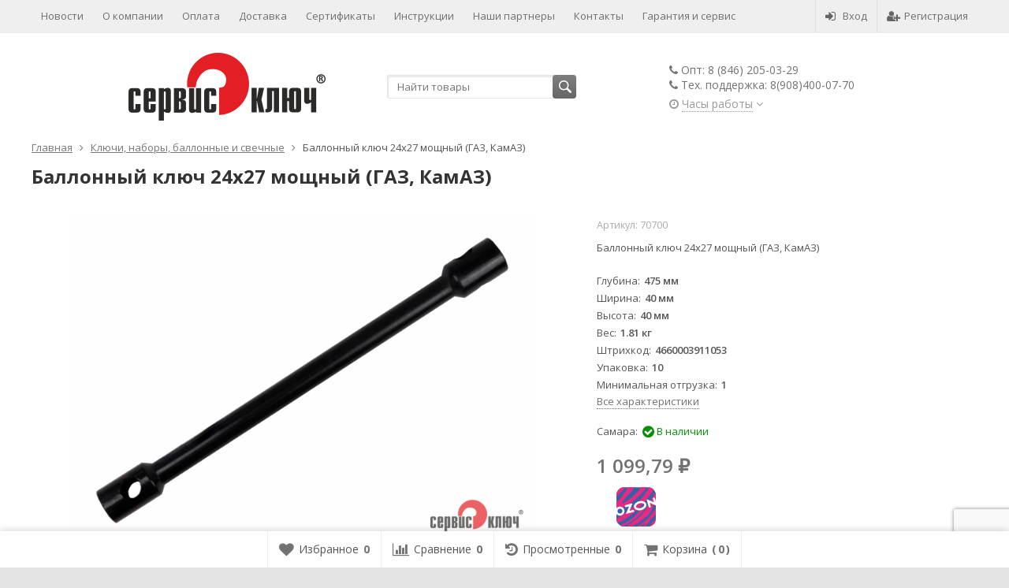

--- FILE ---
content_type: text/html; charset=utf-8
request_url: https://service-kluch.com/ballonnyy-klyuch-24kh27-moshchnyy-gaz-kamaz/
body_size: 15405
content:
<!DOCTYPE html>

<html lang="ru-RU">
<head prefix="product: http://ogp.me/ns/product#">
	<meta http-equiv="Content-Type" content="text/html; charset=utf-8">
	<meta name="viewport" content="width=device-width, initial-scale=1">
	<title>Баллонный ключ 24х27 мощный (ГАЗ, КамАЗ)</title>
	<meta name="Keywords" content="Баллонный ключ 24х27 мощный (ГАЗ, КамАЗ), Ключи, наборы, баллонные и свечные, Баллонный ключ 24х27 мощный (ГАЗ, КамАЗ)">
	<meta name="Description" content="Баллонный ключ 24х27 мощный (ГАЗ, КамАЗ)">
	<link rel="shortcut icon" href="/favicon.ico">
				<!-- rss -->
							<link rel="alternate" type="application/rss+xml" title="СЕРВИС КЛЮЧ" href="https://service-kluch.com/zapis/rss/">
			
	<!-- CSS -->
	<link href="/wa-content/font/ruble/arial/fontface.css?v11.6.0.1130" rel="stylesheet">
	
	<link href="//maxcdn.bootstrapcdn.com/font-awesome/latest/css/font-awesome.min.css" rel="stylesheet">
	<link href="/wa-data/public/site/themes/supreme/css/bootstrap-custom.css?v1.7.3.15" rel="stylesheet">
	<link href="/wa-data/public/site/themes/supreme/css/site.css?v1.7.3.15" rel="stylesheet">
	

			<!-- wa CSS -->
		
		<!-- /wa CSS -->
	
	<!--[if lt IE 9]>
		<script src="/wa-data/public/site/themes/supreme/js/respond.min.js?v1.7.3.15"></script>
		<script src="/wa-data/public/site/themes/supreme/js/html5shiv.min.js?v1.7.3.15"></script>
	<![endif]-->

	<script src="/wa-content/js/jquery/jquery-1.11.1.min.js?v3.8.4"></script>
	<script src="/wa-content/js/jquery/jquery-migrate-1.2.1.min.js?v3.8.4"></script>

	<link href="https://fonts.googleapis.com/css?family=Open+Sans:400,600,700&amp;subset=cyrillic" rel="stylesheet">

	
	<script src="/wa-data/public/site/themes/supreme/js/lib.min.js?v1.7.3.15"></script>

		
				
			
								
	
	

	<script>
		var vars = {"site":{"path":{}},"enable_ajax_search":"1","site_max_width":"1200","content_width":"892.50","shop":{"cart_url":"\/cart\/"}};
	</script>

	<script src="/wa-data/public/site/themes/supreme/js/supreme.js?v1.7.3.15"></script>

	
			
<link href="/wa-data/public/shop/themes/supreme/css/shop.css?v1.7.3.15" rel="stylesheet">



<script>
$(window).load(function() {
	$('.product-list img, .cart img, .side_gallery img, .side_products img, .more-images img').retina();
});
</script>

<script src="/wa-data/public/shop/themes/supreme/js/supreme.shop.js?v1.7.3.15"></script>


<script src="/wa-data/public/shop/themes/supreme/js/product.js?v1.7.3.15"></script>




		
	<!-- plugin hook: 'frontend_head' -->
	
	
<script src="/wa-apps/shop/plugins/regions/js/regions.js?v=3.2.5" defer></script>


    <link rel="stylesheet" href="/wa-apps/shop/plugins/regions/css/default.css?v=3.2.5" />
    <script src="/wa-apps/shop/plugins/regions/js/default.js?v=3.2.5" defer></script>

    <link rel="stylesheet" href="https://cdn.jsdelivr.net/npm/suggestions-jquery@22.6.0/dist/css/suggestions.min.css" />
    <script src="https://cdn.jsdelivr.net/npm/suggestions-jquery@22.6.0/dist/js/jquery.suggestions.min.js" defer></script>

<script>
    window.shop_plugins_regions = {"window_html":"<div class=\"shop-regions-window-wrapper\">\n    <div class=\"shop-regions-window-wrapper__window-wrapper\">\n        <div class=\"shop-regions-window-wrapper__window shop-regions-window \">\n            <div class=\"shop-regions-window-wrapper__close-btn shop-regions-window__close-btn\">\u2716<\/div>\n            <div class=\"shop-regions-window__header\">\u0412\u044b\u0431\u0435\u0440\u0438\u0442\u0435 \u0441\u043a\u043b\u0430\u0434 \u043e\u0442\u0433\u0440\u0443\u0437\u043a\u0438<\/div>\n            <div class=\"shop-regions-window__sub-header\"><\/div>\n                            <div class=\"shop-regions-window__search shop-regions-window-search\">\n                    <input type=\"text\" class=\"shop-regions-window-search__input\" placeholder=\"\u041d\u0430\u0447\u043d\u0438\u0442\u0435 \u0432\u0432\u043e\u0434\u0438\u0442\u044c \u043d\u0430\u0437\u0432\u0430\u043d\u0438\u0435 \u0433\u043e\u0440\u043e\u0434\u0430..\" \/>\n                    <span class=\"shop-regions-window-search__clear-btn\">\u2716<\/span>\n                <\/div>\n            \n            \n            \n            \n                            \n                                                <div class=\"shop-regions-window__cities shop-regions-cities-block\">\n            <div class=\"shop-regions-cities-block__header\">\u0412\u0441\u0435 \u0433\u043e\u0440\u043e\u0434\u0430<\/div>\n                \n    <div class=\"shop-regions-cities-block__cities shop-regions-cities \">\n                \n                    <div class=\"shop-regions-cities__column\">\n                                    <div class=\"shop-regions-cities__city-row\">\n                                                <span\n                                class=\"shop-regions-cities__city\"\n                                data-city-id=\"3\"\n                        >\n                            \u0415\u043a\u0430\u0442\u0435\u0440\u0438\u043d\u0431\u0443\u0440\u0433\n                        <\/span>\n                    <\/div>\n                                    <div class=\"shop-regions-cities__city-row\">\n                                                <span\n                                class=\"shop-regions-cities__city\"\n                                data-city-id=\"5\"\n                        >\n                            \u041f\u043e\u0434\u043e\u043b\u044c\u0441\u043a\n                        <\/span>\n                    <\/div>\n                            <\/div>\n                    <div class=\"shop-regions-cities__column\">\n                                    <div class=\"shop-regions-cities__city-row\">\n                                                <span\n                                class=\"shop-regions-cities__city\"\n                                data-city-id=\"4\"\n                        >\n                            \u0420\u043e\u0441\u0442\u043e\u0432 \u043d\u0430 \u0414\u043e\u043d\u0443\n                        <\/span>\n                    <\/div>\n                                    <div class=\"shop-regions-cities__city-row\">\n                                                <span\n                                class=\"shop-regions-cities__city\"\n                                data-city-id=\"1\"\n                        >\n                            \u0421\u0430\u043c\u0430\u0440\u0430\n                        <\/span>\n                    <\/div>\n                            <\/div>\n                    <div class=\"shop-regions-cities__column\">\n                                    <div class=\"shop-regions-cities__city-row\">\n                                                <span\n                                class=\"shop-regions-cities__city\"\n                                data-city-id=\"2\"\n                        >\n                            \u0422\u043e\u043b\u044c\u044f\u0442\u0442\u0438\n                        <\/span>\n                    <\/div>\n                            <\/div>\n                <div class=\"shop-regions-cities__not-found-text\">\n            \u0413\u043e\u0440\u043e\u0434 \u043d\u0435 \u043d\u0430\u0439\u0434\u0435\u043d\n        <\/div>\n    <\/div>\n\n        <\/div>\n    \n                                    \n    <div class=\"shop-regions-window__all-cities shop-regions-cities \">\n                \n                    <div class=\"shop-regions-cities__column\">\n                                    <div class=\"shop-regions-cities__city-row\">\n                                                <span\n                                class=\"shop-regions-cities__city\"\n                                data-city-id=\"3\"\n                        >\n                            \u0415\u043a\u0430\u0442\u0435\u0440\u0438\u043d\u0431\u0443\u0440\u0433\n                        <\/span>\n                    <\/div>\n                                    <div class=\"shop-regions-cities__city-row\">\n                                                <span\n                                class=\"shop-regions-cities__city\"\n                                data-city-id=\"5\"\n                        >\n                            \u041f\u043e\u0434\u043e\u043b\u044c\u0441\u043a\n                        <\/span>\n                    <\/div>\n                                    <div class=\"shop-regions-cities__city-row\">\n                                                <span\n                                class=\"shop-regions-cities__city\"\n                                data-city-id=\"4\"\n                        >\n                            \u0420\u043e\u0441\u0442\u043e\u0432 \u043d\u0430 \u0414\u043e\u043d\u0443\n                        <\/span>\n                    <\/div>\n                                    <div class=\"shop-regions-cities__city-row\">\n                                                <span\n                                class=\"shop-regions-cities__city\"\n                                data-city-id=\"1\"\n                        >\n                            \u0421\u0430\u043c\u0430\u0440\u0430\n                        <\/span>\n                    <\/div>\n                                    <div class=\"shop-regions-cities__city-row\">\n                                                <span\n                                class=\"shop-regions-cities__city\"\n                                data-city-id=\"2\"\n                        >\n                            \u0422\u043e\u043b\u044c\u044f\u0442\u0442\u0438\n                        <\/span>\n                    <\/div>\n                            <\/div>\n                <div class=\"shop-regions-cities__not-found-text\">\n            \u0413\u043e\u0440\u043e\u0434 \u043d\u0435 \u043d\u0430\u0439\u0434\u0435\u043d\n        <\/div>\n    <\/div>\n\n                    <\/div>\n    <\/div>\n<\/div>","settings":{"dadata_token":"","switch_to_unregistered_city_enabled":false},"dadata_locations":[{"country":"*"}]};
</script>    <link rel="stylesheet" href="/wa-apps/shop/plugins/mlink/css/mlink.css?v=1.0.3" />
    <link rel="stylesheet" href="/wa-apps/shop/plugins/mlink/css/style_service-kluch.com__.css?v=1.0.3.1759308510" />
    <script src="/wa-apps/shop/plugins/mlink/js/mlink.js?v=1.0.3" defer></script>

	
			<link href="/wa-data/public/site/themes/supreme/themes/dark1/theme.css?v1.7.3.15" rel="stylesheet">
	
			<!-- wa headJs -->
		<meta property="og:type" content="website">
<meta property="og:title" content="Баллонный ключ 24х27 мощный (ГАЗ, КамАЗ)">
<meta property="og:description" content="Баллонный ключ 24х27 мощный (ГАЗ, КамАЗ)">
<meta property="og:image" content="https://service-kluch.com/wa-data/public/shop/products/44/00/44/images/3330/3330.750x0.png">
<meta property="og:url" content="https://service-kluch.com/ballonnyy-klyuch-24kh27-moshchnyy-gaz-kamaz/">
<meta property="product:price:amount" content="1099.79">
<meta property="product:price:currency" content="RUB">
<link rel="icon" href="/favicon.ico?v=1553056846" type="image/x-icon" /><link rel="apple-touch-icon" href="/apple-touch-icon.png?v=1553056846" />
		<!-- / wa headJs -->
				<!-- wa JS -->
		
		<!-- / wa JS -->
	
	
						
	
		
	
	
	
	
	
			<!-- Put this script tag to the <head> of your page -->
		<script src="//vk.com/js/api/openapi.js?136"></script>

							
		<script>
			VK.init({apiId: 6767579, onlyWidgets: true});
		</script>
	
			<style>
		.site_max_width .container-fluid {
			max-width: 1230px;
		}

		#homeslider_photos.stacked .item-in{
			width: 892.50px;
		}

		#homeslider_photos.fw .item-in,
		#homeslider_photos.not_fw .item-in {
			width: 1200px;
		}

		.bg_tex .site_wrap,
		.bg_img .site_wrap {
			max-width: 1280px;
		}
		</style>
	
	
			
					</head>
<body class=" theme-dark1 theme_not_flat hide_top_nav1 hide_top_cat_menu site_max_width mob_fixed_panel_pos-top bg_tex"  style="background-color:#e4e4e4; background-image: url('/wa-data/public/site/themes/supreme/img/themesettings/bg_tex/honey_im_subtle.png');">



<div class="remodal-bg">
		<div class="fixed_toolbar-placeholder"></div>
	<div id="fixed_toolbar">
		<div class="container-fluid">
			<ul class="no-marker">
				<li id="ft_favorites">
					   
					<a href="/search/?get=favorites" rel="nofollow">
						<i class="fa fa-heart fa-lg"></i>
						<span class="item_title hidden-xs">Избранное</span>
						<span class="count">0</span>
					</a>
				</li>

				<li id="ft_compare">
																										<a href="/compare/" rel="nofollow">
						<i class="fa fa-bar-chart fa-lg"></i>
						<span class="item_title hidden-xs">Сравнение</span>
						<span class="count">0</span>
					</a>
				</li>

				<li id="ft_viewed">
					   					<a href="/search/?get=viewed" rel="nofollow">
						<i class="fa fa-history fa-lg"></i>
						<span class="item_title hidden-xs">Просмотренные</span>
						<span class="count">0</span>
					</a>
				</li>

				<li id="ft_cart" class="cart cart-bottom">
										
																						
					<a href="/order/" class="empty" rel="nofollow">
						<i class="fa fa-shopping-cart fa-lg"></i>
						<span class="item_title hidden-xs">Корзина</span>
						<span class="cart_count cart-count count">0</span>
						<span class="cart_total cart-total hidden-xs">0 <span class="ruble">₽</span></span>
					</a>
				</li>
			</ul>
		</div>
	</div>

<div class="site_wrap">

	<div id="topnav" class="has_site_menu">
	<div class="container-fluid">
		<nav class="topnav-in">
							<div class="auth_menu">
					<ul class="menu">

						
						
						
																				<li class="h_login"><a href="/login/" rel="nofollow"><i class="fa fa-sign-in"></i>Вход</a></li>
							<li class="h_reg"><a href="/signup/" rel="nofollow"><i class="fa fa-user-plus"></i>Регистрация</a></li>
																		</ul>
				</div>
			
							<div class="site_menu">
					<ul class="menu hidden-xs">
																																					<li>
										<a href="/zapis/">Новости</a>
									</li>
																																<li>
										<a href="/about/">О компании</a>
									</li>
																																<li>
										<a href="/oplata/">Оплата</a>
									</li>
																																<li>
										<a href="/dostavka/">Доставка</a>
									</li>
																																<li>
										<a href="/sertifikaty/">Сертификаты</a>
									</li>
																																<li>
										<a href="/instruktsii/">Инструкции</a>
									</li>
																																<li>
										<a href="/dilers/">Наши партнеры</a>
									</li>
																																<li>
										<a href="/kontakts/">Контакты</a>
									</li>
																																<li>
										<a href="/garantiya-i-servis/">Гарантия и сервис</a>
									</li>
																					
						
						
						<li class="menu-more hassub hidden">
							<a href="#">Ещё <i class="fa fa-angle-down"></i></a>
							<ul class="submenu dropdown-menu"></ul>
						</li>
					</ul>
				</div>
			
							<div class="h_search visible-sm-block visible-xs-block">
					<!-- product search -->
					<form method="get" action="/search/" class="search">
						<input class="search-field" autocomplete="off" type="search" name="query"  placeholder="Найти товары">
						<button class="btn btn-primary" type="submit"><i></i></button>
					</form>
				</div>
					</nav>
		<div class="clear-both"></div>
	</div>
</div>
<!-- / #topnav -->

	<header id="header" class="container-fluid">
	<div class="row">
		<div class="col col-md-3 col-sm-4 col-xs-6 h_logo">
			<a href="/">
									<img src="/wa-data/public/site/themes/supreme/img/logo.png?v1550643390" alt="СЕРВИС КЛЮЧ">
							</a>
		</div>

					<div class="col col-md-3 col-xs-6 h_search hidden-xs hidden-sm">
				<form method="get" action="/search/" class="search">
					<input class="search-field" id="search" autocomplete="off" type="search" name="query"  placeholder="Найти товары">
					<button class="btn btn-primary" type="submit"><i></i></button>
				</form>

							</div>

							<div class="col col-md-3 col-sm-4 col-xs-6 h_contacts">
					<div class="in">
													<div class="phone">
                               	<!-- Опт: 8 (846) 205-03-29 Тех. поддержка: 8(908)400-07-70
                                <a href="tel:+78462050329">Опт: 8 (846) 205-03-29</a>
                                <a href="https://t.me/+79084000770">Тех. поддержка: 8(908)400-07-70</a> -->
                               
											<i class="fa fa-phone"></i>
											<a href="tel:+78462050329">Опт: 8 (846) 205-03-29</a></br>
											<i class="fa fa-phone"></i>
											<a href="https://t.me/+79084000770">Тех. поддержка: 8(908)400-07-70</a>
						
                            </div>
                            
						
																				<div class="s-schedule-wrapper" id="js-header-schedule-wrapper">
								<div class="s-visible">
									<div class="s-label-wrapper js-show-schedule" title="Часы работы">
										<i class="fa fa-clock-o" aria-hidden="true"></i>
										<span>Часы работы</span>
										<i class="fa arrow-toggle"></i>
									</div>
								</div>
								<div class="s-hidden bottom right">
									<div class="s-days-wrapper">
																					<div class="s-day-wrapper">
												<div class="s-date">Понедельник</div>
												<div class="s-value">
																											<div class="s-time">09:00 &mdash; 17:00</div>
																									</div>
											</div>
																					<div class="s-day-wrapper">
												<div class="s-date">Вторник</div>
												<div class="s-value">
																											<div class="s-time">09:00 &mdash; 17:00</div>
																									</div>
											</div>
																					<div class="s-day-wrapper">
												<div class="s-date">Среда</div>
												<div class="s-value">
																											<div class="s-time">09:00 &mdash; 17:00</div>
																									</div>
											</div>
																					<div class="s-day-wrapper">
												<div class="s-date">Четверг</div>
												<div class="s-value">
																											<div class="s-time">09:00 &mdash; 17:00</div>
																									</div>
											</div>
																					<div class="s-day-wrapper">
												<div class="s-date">Пятница</div>
												<div class="s-value">
																											<div class="s-time">09:00 &mdash; 16:00</div>
																									</div>
											</div>
																					<div class="s-day-wrapper">
												<div class="s-date">Суббота</div>
												<div class="s-value">
																											<div class="s-text">выходной</div>
																									</div>
											</div>
																					<div class="s-day-wrapper">
												<div class="s-date">Воскресенье</div>
												<div class="s-value">
																											<div class="s-text">выходной</div>
																									</div>
											</div>
																			</div>
									<i class="s-close-icon js-close-schedule" title="Закрыть">&times;</i>
								</div>
							</div>
											</div>
				</div>
			
			<div class="col col-md-3 col-sm-4 h_cart hidden-xs">
				<div class="in">
										
																						
					<a href="/order/" id="cart" class=" empty" rel="nofollow">
						<i class="icon"></i>
						<div class="cart_summary">
							Корзина (<span class="cart_count cart-count">0</span>)
						</div>
						<div class="cart_total_wrap">на сумму <span class="cart_total cart-total">0 <span class="ruble">₽</span></span></div>
					</a>
				</div>
			</div>
			</div>
</header>

	<div class="container-fluid menubars">
																								
	
	
		<div class="menubar h_menu1 visible-xs-block">
		<div class="menu_header clearfix">
			<span class="menu_toggle"><i class="fa fa-bars"></i>Меню</span>
		</div>
		<div class="menu_wrapper">
			<ul class="menu menu_dropdown"><li class=""><div class="link"><a  href="/zapis/" title="Новости">Новости</a></div></li><li class=""><div class="link"><a  href="/about/" title="О компании">О компании</a></div></li><li class=""><div class="link"><a  href="/oplata/" title="Оплата">Оплата</a></div></li><li class=""><div class="link"><a  href="/dostavka/" title="Доставка">Доставка</a></div></li><li class=""><div class="link"><a  href="/sertifikaty/" title="Сертификаты">Сертификаты</a></div></li><li class=""><div class="link"><a  href="/instruktsii/" title="Инструкции">Инструкции</a></div></li><li class=""><div class="link"><a  href="/dilers/" title="Наши партнеры">Наши партнеры</a></div></li><li class=""><div class="link"><a  href="/kontakts/" title="Контакты">Контакты</a></div></li><li class=""><div class="link"><a  href="/garantiya-i-servis/" title="Гарантия и сервис">Гарантия и сервис</a></div></li></ul>
		</div>
	</div>
	
					
										<div class="menubar h_menu2 menu_dark visible-xs-block">
			<div class="menu_header visible-xs-block clearfix">
				<span class="menu_toggle"><i class="fa fa-bars"></i>Каталог</span>
			</div>

			
			
			<div class="menu_wrapper hidden-xs clearfix">
				<ul class="menu menu_dropdown"><li class=" hidden-xs"><div class="link"><a data-icon-id="home" href="/" title="Главная">Главная</a></div></li><li class=" hassub"><div class="link"><span class="sub_toggle"><i class="fa fa-plus"></i><i class="fa fa-minus"></i></span><a data-icon-id="-1" href="#" title="Каталог">Каталог</a></div><div class="submenu sub_dropdown sub_one_level"><ul class="level2"><li class=""><div class="link"><a data-icon-id="1" href="/category/nabory-instrumenta-yashchiki/" title="Наборы инструмента, ящики">Наборы инструмента, ящики</a></div></li><li class="active"><div class="link"><a data-icon-id="2" href="/category/klyuchi-nabory-ballonnyye-i-svyechnyye/" title="Ключи, наборы, баллонные и свечные">Ключи, наборы, баллонные и свечные</a></div></li><li class=""><div class="link"><a data-icon-id="3" href="/category/syomniki-spetsinstrument/" title="Съёмники, специнструмент">Съёмники, специнструмент</a></div></li><li class=""><div class="link"><a data-icon-id="4" href="/category/golovki-tortsevoy-instrument-prinadlezhnosti/" title="Головки, торцевой инструмент, принадлежности">Головки, торцевой инструмент, принадлежности</a></div></li><li class=""><div class="link"><a data-icon-id="5" href="/category/domkraty-gidravlicheskie-lebedki-tsepi/" title="Домкраты гидравлические, лебедки, цепи">Домкраты гидравлические, лебедки, цепи</a></div></li><li class=""><div class="link"><a data-icon-id="6" href="/category/pribory-izmeritelnye-pokrasochnyy-instrument/" title="Приборы измерительные, покрасочный инструмент">Приборы измерительные, покрасочный инструмент</a></div></li><li class=""><div class="link"><a data-icon-id="7" href="/category/slesarnyy-instrument/" title="Слесарный инструмент">Слесарный инструмент</a></div></li><li class=""><div class="link"><a data-icon-id="8" href="/category/trosy-buksirovochnye-styazhka-gruza/" title="Тросы буксировочные, стяжки груза">Тросы буксировочные, стяжки груза</a></div></li><li class=""><div class="link"><a data-icon-id="9" href="/category/rezhushchiy-instrument-razvertki/" title="Режущий инструмент, развертки">Режущий инструмент, развертки</a></div></li><li class=""><div class="link"><a data-icon-id="10" href="/category/bity-shestigranniki-zvezdy/" title="Биты, шестигранники, звезды">Биты, шестигранники, звезды</a></div></li><li class=""><div class="link"><a data-icon-id="11" href="/category/instrument-dlya-kuzovnykh-rabot-prochee/" title="Инструмент для кузовных работ, прочее">Инструмент для кузовных работ, прочее</a></div></li><li class=""><div class="link"><a data-icon-id="12" href="/category/aksessuary-shchetki/" title="Аксессуары, щетки">Аксессуары, щетки</a></div></li></ul></div></li><li class=""><div class="link"><a data-icon-id="1" href="/category/nabory-instrumenta-yashchiki/" title="Наборы инструмента, ящики">Наборы инструмента, ящики</a></div></li><li class="active"><div class="link"><a data-icon-id="2" href="/category/klyuchi-nabory-ballonnyye-i-svyechnyye/" title="Ключи, наборы, баллонные и свечные">Ключи, наборы, баллонные и свечные</a></div></li><li class=""><div class="link"><a data-icon-id="3" href="/category/syomniki-spetsinstrument/" title="Съёмники, специнструмент">Съёмники, специнструмент</a></div></li><li class=""><div class="link"><a data-icon-id="4" href="/category/golovki-tortsevoy-instrument-prinadlezhnosti/" title="Головки, торцевой инструмент, принадлежности">Головки, торцевой инструмент, принадлежности</a></div></li><li class=""><div class="link"><a data-icon-id="5" href="/category/domkraty-gidravlicheskie-lebedki-tsepi/" title="Домкраты гидравлические, лебедки, цепи">Домкраты гидравлические, лебедки, цепи</a></div></li><li class=""><div class="link"><a data-icon-id="6" href="/category/pribory-izmeritelnye-pokrasochnyy-instrument/" title="Приборы измерительные, покрасочный инструмент">Приборы измерительные, покрасочный инструмент</a></div></li><li class=""><div class="link"><a data-icon-id="7" href="/category/slesarnyy-instrument/" title="Слесарный инструмент">Слесарный инструмент</a></div></li><li class=""><div class="link"><a data-icon-id="8" href="/category/trosy-buksirovochnye-styazhka-gruza/" title="Тросы буксировочные, стяжки груза">Тросы буксировочные, стяжки груза</a></div></li><li class=""><div class="link"><a data-icon-id="9" href="/category/rezhushchiy-instrument-razvertki/" title="Режущий инструмент, развертки">Режущий инструмент, развертки</a></div></li><li class=""><div class="link"><a data-icon-id="10" href="/category/bity-shestigranniki-zvezdy/" title="Биты, шестигранники, звезды">Биты, шестигранники, звезды</a></div></li><li class=""><div class="link"><a data-icon-id="11" href="/category/instrument-dlya-kuzovnykh-rabot-prochee/" title="Инструмент для кузовных работ, прочее">Инструмент для кузовных работ, прочее</a></div></li><li class=""><div class="link"><a data-icon-id="12" href="/category/aksessuary-shchetki/" title="Аксессуары, щетки">Аксессуары, щетки</a></div></li><li class="menu-more hassub hidden"><div class="link"><a href="#">...</a></div><div class="submenu sub_dropdown sub_one_level"><ul class="level2"></ul></div></li></ul>
			</div>
			<div class="menu_wrapper hidden-sm hidden-md hidden-lg clearfix">
				<ul class="menu menu_dropdown"><li class=""><div class="link"><a data-icon-id="1" href="/category/nabory-instrumenta-yashchiki/" title="Наборы инструмента, ящики">Наборы инструмента, ящики</a></div></li><li class="active"><div class="link"><a data-icon-id="2" href="/category/klyuchi-nabory-ballonnyye-i-svyechnyye/" title="Ключи, наборы, баллонные и свечные">Ключи, наборы, баллонные и свечные</a></div></li><li class=""><div class="link"><a data-icon-id="3" href="/category/syomniki-spetsinstrument/" title="Съёмники, специнструмент">Съёмники, специнструмент</a></div></li><li class=""><div class="link"><a data-icon-id="4" href="/category/golovki-tortsevoy-instrument-prinadlezhnosti/" title="Головки, торцевой инструмент, принадлежности">Головки, торцевой инструмент, принадлежности</a></div></li><li class=""><div class="link"><a data-icon-id="5" href="/category/domkraty-gidravlicheskie-lebedki-tsepi/" title="Домкраты гидравлические, лебедки, цепи">Домкраты гидравлические, лебедки, цепи</a></div></li><li class=""><div class="link"><a data-icon-id="6" href="/category/pribory-izmeritelnye-pokrasochnyy-instrument/" title="Приборы измерительные, покрасочный инструмент">Приборы измерительные, покрасочный инструмент</a></div></li><li class=""><div class="link"><a data-icon-id="7" href="/category/slesarnyy-instrument/" title="Слесарный инструмент">Слесарный инструмент</a></div></li><li class=""><div class="link"><a data-icon-id="8" href="/category/trosy-buksirovochnye-styazhka-gruza/" title="Тросы буксировочные, стяжки груза">Тросы буксировочные, стяжки груза</a></div></li><li class=""><div class="link"><a data-icon-id="9" href="/category/rezhushchiy-instrument-razvertki/" title="Режущий инструмент, развертки">Режущий инструмент, развертки</a></div></li><li class=""><div class="link"><a data-icon-id="10" href="/category/bity-shestigranniki-zvezdy/" title="Биты, шестигранники, звезды">Биты, шестигранники, звезды</a></div></li><li class=""><div class="link"><a data-icon-id="11" href="/category/instrument-dlya-kuzovnykh-rabot-prochee/" title="Инструмент для кузовных работ, прочее">Инструмент для кузовных работ, прочее</a></div></li><li class=""><div class="link"><a data-icon-id="12" href="/category/aksessuary-shchetki/" title="Аксессуары, щетки">Аксессуары, щетки</a></div></li></ul>
			</div>

		</div>
	</div>


	<!-- APP CONTENT -->
	<main class="maincontent">
		<!-- BANNER -->
				<!-- BANNER END -->

		<div class="container-fluid page_wrapper">
					
	<!-- plugin hook: 'frontend_header' -->
	
	<style>.cart-checkout,input[name=checkout],#cart,#js-order-form,.purchase.addtocart input[type=submit],.add2cart input[type=submit],.head-cart,.addtocart-button,.s-add-button,.product-quantity-field,.quantity-wrapper,.add2cart .submit-wrapper,.s-cart-checkout,.to_cart_button,.h_cart,.btn_add2cart,.qty_wrap,.addtocart button[type=submit],.input-group.qty,.add-to-cart-btn { display: none !important; }</style>


	
<div class="row">
		<div class="col-xs-12 page page-content wo-sidebar" id="page-content" itemscope itemtype="http://schema.org/WebPage">
			<!-- internal navigation breadcrumbs -->
					<ul class="breadcrumbs list-unstyled" itemscope itemtype="http://schema.org/BreadcrumbList">
			<li itemprop="itemListElement" itemscope itemtype="http://schema.org/ListItem">
			<a href="/" itemprop="item"><span itemprop="name">Главная</span><meta itemprop="position" content="1"></a>
		</li>
	
												<li itemprop="itemListElement" itemscope itemtype="http://schema.org/ListItem">
					<a href="/category/klyuchi-nabory-ballonnyye-i-svyechnyye/" itemprop="item"><span itemprop="name">Ключи, наборы, баллонные и свечные</span><meta itemprop="position" content="2"></a>
				</li>
										
	<li>
					<span>Баллонный ключ 24х27 мощный (ГАЗ, КамАЗ)</span>
			</li>
</ul>

		
		
				
<article class="product_page" itemscope itemtype="http://schema.org/Product">
	<script>
		var productID = 44;
	</script>
	<h1 class="product-name"><span itemprop="name">Баллонный ключ 24х27 мощный (ГАЗ, КамАЗ)</span></h1>

	<div class="row">
							
		<div class="col-sm-6 col-md-7">
			<figure class="product-gallery-wrap clearfix">
				<!-- main image -->
												
				
				
				
				<div class="image img_middle product-core-image" >
										<a class="img_middle_in" href="/wa-data/public/shop/products/44/00/44/images/3330/3330.970.png">
						<img itemprop="image" class="product-image" alt="Баллонный ключ 24х27 мощный (ГАЗ, КамАЗ)" title="Баллонный ключ 24х27 мощный (ГАЗ, КамАЗ)" src="/wa-data/public/shop/products/44/00/44/images/3330/3330.745.png">
											<div class="badge-wrapper">
						
																								</div>
				
						<span class="icon_zoom"><i class="fa fa-search-plus"></i></span>
					</a>
					
					<div class="switching-image" style="display: none;"></div>
				</div>

									<div class="more-images clearfix" data-thumbs='[{"src":"\/wa-data\/public\/shop\/products\/44\/00\/44\/images\/3330\/3330.970.png"},{"src":"\/wa-data\/public\/shop\/products\/44\/00\/44\/images\/3329\/3329.970.png"},{"src":"\/wa-data\/public\/shop\/products\/44\/00\/44\/images\/3328\/3328.970.png"},{"src":"\/wa-data\/public\/shop\/products\/44\/00\/44\/images\/3331\/3331.970.png"}]'>
																														<div class="image selected">
								<a class="product-image-3330" href="/wa-data/public/shop/products/44/00/44/images/3330/3330.970.png" data-img-id="3330">
									<span class="img_middle"><span class="img_middle_in">
										<img alt="Баллонный ключ 24х27 мощный (ГАЗ, КамАЗ)" title="Баллонный ключ 24х27 мощный (ГАЗ, КамАЗ)" src="/wa-data/public/shop/products/44/00/44/images/3330/3330.96.png">
									</span></span>
								</a>
							</div>
																				<div class="image">
								<a class="product-image-3329" href="/wa-data/public/shop/products/44/00/44/images/3329/3329.970.png" data-img-id="3329">
									<span class="img_middle"><span class="img_middle_in">
										<img alt="Баллонный ключ 24х27 мощный (ГАЗ, КамАЗ)" title="Баллонный ключ 24х27 мощный (ГАЗ, КамАЗ)" src="/wa-data/public/shop/products/44/00/44/images/3329/3329.96.png">
									</span></span>
								</a>
							</div>
																				<div class="image">
								<a class="product-image-3328" href="/wa-data/public/shop/products/44/00/44/images/3328/3328.970.png" data-img-id="3328">
									<span class="img_middle"><span class="img_middle_in">
										<img alt="Баллонный ключ 24х27 мощный (ГАЗ, КамАЗ)" title="Баллонный ключ 24х27 мощный (ГАЗ, КамАЗ)" src="/wa-data/public/shop/products/44/00/44/images/3328/3328.96.png">
									</span></span>
								</a>
							</div>
																				<div class="image">
								<a class="product-image-3331" href="/wa-data/public/shop/products/44/00/44/images/3331/3331.970.png" data-img-id="3331">
									<span class="img_middle"><span class="img_middle_in">
										<img alt="Баллонный ключ 24х27 мощный (ГАЗ, КамАЗ)" title="Баллонный ключ 24х27 мощный (ГАЗ, КамАЗ)" src="/wa-data/public/shop/products/44/00/44/images/3331/3331.96.png">
									</span></span>
								</a>
							</div>
																												
					</div>
							</figure>
		</div>

							
		<div class="col-sm-6 col-md-5">

			
			
			<form class="cart-form flexdiscount-product-form" id="cart-form" method="post" action="/cart/add/">

	
					<div class="articul nowrap hint" style="display:block;">Артикул: <span class="artnumber">70700</span></div>	
				
			<div class="pp_short_description">Баллонный ключ 24х27 мощный (ГАЗ, КамАЗ)</div>
	
				
								
		<div class="pp_short_features" data-limit="7">
			<div class="pp_short_features_table">
																	<table class="features">

						
																			
																										
																						
																								<tr>
										<td class="name">Глубина</td>
										<td class="value">
																							475 мм
																					</td>
									</tr>
																
								
																											
																						
																								<tr>
										<td class="name">Ширина</td>
										<td class="value">
																							40 мм
																					</td>
									</tr>
																
								
																											
																						
																								<tr>
										<td class="name">Высота</td>
										<td class="value">
																							40 мм
																					</td>
									</tr>
																
								
																											
																						
																								<tr>
										<td class="name">Вес</td>
										<td class="value">
																							1.81 кг
																					</td>
									</tr>
																
								
																											
																						
																								<tr>
										<td class="name">Штрихкод</td>
										<td class="value">
																							4660003911053
																					</td>
									</tr>
																
								
																											
																						
																								<tr>
										<td class="name">Упаковка</td>
										<td class="value">
																							10
																					</td>
									</tr>
																
								
																											
																						
																								<tr>
										<td class="name">Минимальная отгрузка</td>
										<td class="value">
																							1
																					</td>
									</tr>
																
																						</table>
				
			</div>
			<div class="link_to_features_wrap">
				<a class="link_to_features pp_link_to_tab" href="/ballonnyy-klyuch-24kh27-moshchnyy-gaz-kamaz/#pp_specs">Все характеристики</a>
			</div>
		</div>
	
	
		
			<div itemprop="offers" itemscope itemtype="http://schema.org/Offer">
			<input type="hidden" id="sku44" value="70700">
						<meta itemprop="name" content="">
			<meta itemprop="price" content="1099.79">
			<meta itemprop="priceCurrency" content="RUB">

												<link itemprop="availability" href="http://schema.org/InStock">
									</div>
					
	
	
		
					<div>
				<input name="sku_id" type="hidden" value="44">
			</div>
			
	<!-- stock info -->
	

									<div class="stocks" style="visibility:visible;">
															<div  class="sku-44-stock">
																																																				Самара: 					<span class="stock-high"><i class="fa fa-check-circle fa-lg"></i> В наличии</span>
			<br>
																					</div>
												</div>
			
	<div class="purchase">
		
		<!-- price -->
		<div class="add2cart">
			<div class="prices">
									<span data-price="1099.79" class="price nowrap">1 099,79 <span class="ruble">₽</span></span>
							</div>

			
			<input type="hidden" name="product_id" value="44">

			<div class="buy_buttons">
				<div class="qty_wrap">
					<div class="input-group">
						<div class="input-group-btn">
							<button class="minus btn btn-default" type="button">-</button>
						</div>
						<input type="text" class="form-control" name="quantity" value="1">
						<div class="input-group-btn">
							<button class="plus btn btn-default" type="button">+</button>
						</div>
					</div>
				</div>

				<button class="btn btn-primary btn_add2cart" type="submit" >
				<i></i>В корзину
				</button>
				<!--
				<i class="adding2cart"></i>
				-->

									<!-- plugin hook: 'frontend_product.cart' -->
					
					
					
					
					
												</div>

							<!-- plugin hook: 'frontend_product.cart' -->
				
									<div class="pp-h-wrap-cart">
																					<div class="pp-h-cart mlink-plugin-cart"><a href="https://www.ozon.ru/product/2288649148" target="_blank"><button class="mlink-button-js mlink-button mlink-button_profile_1" type="button" data-profile="1" data-product_id="44" data-default_sku_id="44" data-skus_show="{&quot;44&quot;:&quot;https:\/\/www.ozon.ru\/product\/2288649148&quot;}" style="display: none;"> <span class="mlink-button-content"><img class="mlink-button-icon_profile_1" src="/wa-data/public/shop/plugins/mlink/data/1753945288.svg" alt="Icon"></span></button></a>
</div>
																		</div>
							
			<span class="added2cart" style="display: none;">Баллонный ключ 24х27 мощный (ГАЗ, КамАЗ) теперь <a href="/cart/"><strong>в вашей корзине покупок</strong></a></span>
		</div>
	</div>
</form>

<script>
	$(function () {
		new Product("#cart-form", {
			currency: {"code":"RUB","sign":"\u0440\u0443\u0431.","sign_html":"<span class=\"ruble\">\u20bd<\/span>","sign_position":1,"sign_delim":" ","decimal_point":",","frac_digits":"2","thousands_sep":" "}
												,productImgSkuIds: {"3330":"44"}
									,productAvailable: true																,advancedParameterSelection: true
		});
	});
</script>

							<div class="p_buttons">
											<a data-product="44" href="javascript:void(0);" class="compare to_compare" title="К сравнению"><i></i><span>К сравнению</span></a>
					
										
																					
											<a data-product="44" href="javascript:void(0);" class="to_favorites " title="В избранное"><i></i><span>В избранное</span></a>
									</div>
			
			
							<!-- share -->
									<div class="p_share small">
						<script src="https://yastatic.net/share2/share.js"></script>
<div class="ya-share2" data-curtain data-shape="round" data-services="messenger,vkontakte,odnoklassniki,telegram"></div>
					</div>
					<p></p>
				
				<!-- categories -->
									<p class="p_categories small" id="product-categories">
						Категории:
																			<a href="/category/klyuchi-nabory-ballonnyye-i-svyechnyye/">Ключи, наборы, баллонные и свечные</a>																	</p>
				
				<!-- tags -->
							
							<!-- plugin hook: 'frontend_product.block_aux' -->
				
									<div class="pp-h-wrap-block_aux">
																								</div>
							
		</div>
	</div>

			<!-- plugin hook: 'frontend_product.block' -->
		
					<div class="pp-h-wrap-block">
																</div>
			

						<!-- block: 'supreme.product.block1' -->
			
		
				<div class="tabpanel pp_tabpanel" role="tabpanel">
			<!-- Nav tabs -->
						<ul class="nav nav-tabs" role="tablist">

				

				

				
																																										<li role="presentation" class="active"><a href="#pp_home" role="tab" data-toggle="tab"><i class="fa fa-info-circle"></i>Описание</a></li>
				
					
																																			<li role="presentation" class=""><a href="#pp_specs" role="tab" data-toggle="tab"><i class="fa fa-list"></i>Характеристики</a></li>
				
					
				
																									<li role="presentation" class=""><a class="pp_reviews_tab" href="#pp_reviews" role="tab" data-toggle="tab"><i class="fa fa-comments"></i>Отзывы<span></span></a></li>
				
																																									<li role="presentation" class=""><a href="#comments_vk" role="tab" data-toggle="tab"><i class="fa fa-vk"></i>ВКонтакте</a></li>
				
				
																															
				
									<!-- plugin hook: 'frontend_product.menu' -->
					
											<div class="pp-h-wrap-menu">
																												</div>
									
			</ul>

			<!-- Tab panes -->
									<div class="tab-content clearfix">

				

				

				
																																										<div role="tabpanel" class="tab-pane active" id="pp_home">
						<div class="h3 tab-print-title">Обзор</div>
						<div class="description" id="product-description" itemprop="description"><p><b>Усиленный баллонный ключ СЕРВИС КЛЮЧ 24*27 мм</b> предназначен для монтажа/демонтажа крепежных элементов грузовых автомобилей (ГАЗ, КАМАЗ) и другой крупногабаритной техники. Ключ оснащен головками с двух сторон, что повышает эффективность при работе с различными типами крепежа. Инструмент необходим для шиномонтажных сервисов, автомастерских, а также для любителей, занимающихся самостоятельным обслуживанием своего транспорта.   </p>    <p>Баллонный ключ выполнен из качественной углеродистой стали, твердостью не менее 40 HRC. Нанесено специальное покрытие, которое предотвращает распространение коррозии. Ключ длиной 470 мм, обеспечивает достаточный рычаг для легкого и надежной фиксации болта на колесе. Баллоник имеет отверстие под монтажку (диаметр 22 мм), что позволяет увеличить скорость и силу закручивания. Вес ключа – 1700 гр.   </p>    <p><b><i>Внимание, монтажка в комплект не входит! </i></b>   </p>    <p>Характеристики:   </p>    <ul> <li>Бренд: СЕРВИС КЛЮЧ   </li> <li>Артикул: 70700   </li> <li>Тип: ключ   </li> <li>Вид: баллонный усиленный   </li> <li>Материал: углеродистая сталь   </li> <li>Профиль: 24*27 мм   </li> <li>Длина: 470 мм   </li> <li>Ширина: 25 мм   </li> <li>Вес: 1700 гр   </li> <li>Цвет: черный   </li> <li>Страна производитель: Китай  </li> </ul></div>
					</div>
				
					
																																			<div role="tabpanel" class="tab-pane " id="pp_specs">
						<div class="h3 tab-print-title">Характеристики</div>

						
						
							<table class="table table-hover features" id="product-features">
								
																										
																														<tr>
												<td class="name">
													Глубина
																									</td>
												<td class="value">
																											475 мм
																									</td>
											</tr>
																																													
																														<tr>
												<td class="name">
													Ширина
																									</td>
												<td class="value">
																											40 мм
																									</td>
											</tr>
																																													
																														<tr>
												<td class="name">
													Высота
																									</td>
												<td class="value">
																											40 мм
																									</td>
											</tr>
																																													
																														<tr>
												<td class="name">
													Вес
																									</td>
												<td class="value">
																											1.81 кг
																									</td>
											</tr>
																																													
																														<tr>
												<td class="name">
													Штрихкод
																									</td>
												<td class="value">
																											4660003911053
																									</td>
											</tr>
																																													
																														<tr>
												<td class="name">
													Упаковка
																									</td>
												<td class="value">
																											10
																									</td>
											</tr>
																																													
																														<tr>
												<td class="name">
													Минимальная отгрузка
																									</td>
												<td class="value">
																											1
																									</td>
											</tr>
																																													
																														<tr>
												<td class="name">
													ТНВЭД
																									</td>
												<td class="value">
																											8204110000
																									</td>
											</tr>
																																													
																														<tr>
												<td class="name">
													Бренд
																									</td>
												<td class="value">
																											СЕРВИС КЛЮЧ
																									</td>
											</tr>
																																													
																														<tr>
												<td class="name">
													Страна происхождения
																									</td>
												<td class="value">
																											Китай
																									</td>
											</tr>
																																		</table>

						
					</div>
				
					
				
																					<div role="tabpanel" class="tab-pane " id="pp_reviews">
					<div class="h3 tab-print-title">Отзывы</div>

										
<!-- reviews begin -->


<section class="reviews comments">
		<!-- <a name="reviewheader"></a> -->
	<h3 class="reviews-count-text" style="display: none;">
		0 отзывов к товару Баллонный ключ 24х27 мощный (ГАЗ, КамАЗ)
	</h3>

	<!-- existing reviews list -->
	<ul class="comments-branch reviews-branch">
		</ul>

	<div class="write-review-form-wrap"></div>
</section>
<!-- reviews end -->


					<script>
						$(function(){
							var loading = $('<div><i class="icon16 loading"></i>Loading...</div>');
							var writeReviewForm = $('#pp_reviews .write-review-form-wrap');

							writeReviewForm.append(loading);

							$.get( '/ballonnyy-klyuch-24kh27-moshchnyy-gaz-kamaz/reviews/', function( data ) {
								var response = $('<div/>').html(data);
								var recaptcha = response.find('.review-submit script').html();

								writeReviewForm.html(response.find('.write-review-form').html());

								eval(recaptcha);

								writeReviewForm
									.prepend(
										'<script src="/wa-apps/shop/js/rate.widget.js"><\/script>'+
										'<script src="/wa-data/public/shop/themes/supreme/js/reviews.js"><\/script>'
									)
									.find('.loading').parent().remove();

								$('.wa-captcha .wa-captcha-refresh, .wa-captcha .wa-captcha-img').on('click', function(){
									var div = $(this).parents('div.wa-captcha');
									var captcha = div.find('.wa-captcha-img');
									if(captcha.length && captcha.is('img')) {
										captcha.attr('src', captcha.attr('src').replace(/\?.*$/,'?rid='+Math.random()));
									}
									div.find('input').val('');
									return false;
								});
							});
						});
					</script>
				</div>
				
																									<div role="tabpanel" class="tab-pane " id="comments_vk">
						<div class="h3 tab-print-title">ВКонтакте</div>
						<div id="product_vk_comments"></div>
						
						<script>
						VK.Widgets.Comments("product_vk_comments", {limit: 10, attach: false});
						</script>
						
					</div>
				
				
																															
							</div>
		</div>
	</article>

<!-- RELATED PRODUCTS -->

	<div class="product_page_bottom">
					<div class="content_slider products_slider">
				<div class="title h3">С этим товаром также покупают</div>
				


	




				
				
																
				
			<div class="product-list products_view_grid swiper-container per_row_4   clearfix" data-per-row="4">
			<div class="swiper-wrapper">
	


		
		
						
													
						
									
	
																																																									
	
				
	
	
	

	
	
	
				<div class="product swiper-slide flexdiscount-product-wrap">

	<div class="in">
				<div class="image_wrap">
										
			<a class="img_middle" href="/chyemodan-nabor-instrumenta-94-predmeta/" title="ЧЕМОДАН Набор инструмента (94 предмета)">
				<div class="badge-wrapper">
									
			 
				</div>

									<div class="img_middle_in">
						<img alt="ЧЕМОДАН Набор инструмента (94 предмета)" title="ЧЕМОДАН Набор инструмента (94 предмета)" src="/wa-data/public/shop/products/21/00/21/images/4450/4450.250.png">
					</div>
							</a>


						<a class="quick_photo" href="javascript:void(0);" data-url="/wa-data/public/shop/products/21/00/21/images/4450/4450.970.png" data-name="ЧЕМОДАН Набор инструмента (94 предмета)" title="Увеличить фото" data-images='[{"src":"\/wa-data\/public\/shop\/products\/21\/00\/21\/images\/4450\/4450.970.png"},{"src":"\/wa-data\/public\/shop\/products\/21\/00\/21\/images\/4454\/4454.970.png"},{"src":"\/wa-data\/public\/shop\/products\/21\/00\/21\/images\/4452\/4452.970.png"},{"src":"\/wa-data\/public\/shop\/products\/21\/00\/21\/images\/4453\/4453.970.png"},{"src":"\/wa-data\/public\/shop\/products\/21\/00\/21\/images\/4449\/4449.970.png"},{"src":"\/wa-data\/public\/shop\/products\/21\/00\/21\/images\/4455\/4455.970.png"},{"src":"\/wa-data\/public\/shop\/products\/21\/00\/21\/images\/4457\/4457.970.png"},{"src":"\/wa-data\/public\/shop\/products\/21\/00\/21\/images\/4458\/4458.970.png"},{"src":"\/wa-data\/public\/shop\/products\/21\/00\/21\/images\/4459\/4459.970.png"},{"src":"\/wa-data\/public\/shop\/products\/21\/00\/21\/images\/4456\/4456.970.png"}]' rel="nofollow"><i class="fa fa-search-plus fa-lg"></i></a>
			
						<a class="quick_view" href="javascript:void(0);" data-url="/chyemodan-nabor-instrumenta-94-predmeta/?quick_view=1" title="Быстрый просмотр" rel="nofollow"><i class="fa fa-expand"></i></a>
					</div>

		<div class="product_name h5">
			<a href="/chyemodan-nabor-instrumenta-94-predmeta/" title="ЧЕМОДАН Набор инструмента (94 предмета)">ЧЕМОДАН Набор инструмента (94 предмета)</a>
		</div>

		<div class="offers">
			<form class="purchase addtocart flexdiscount-product-form"  method="post" action="/cart/add/">
				<input type="hidden" name="product_id" value="21">

					<div class="prices clearfix">
									<span class="price nowrap">4 033,90 <span class="ruble">₽</span></span>
						</div>
	 

				
											<!-- block: 'supreme.catalog.flexdiscount' -->
						
					
										<span class="rating clearfix">
													<i class="fa fa-star"></i>
													<i class="fa fa-star"></i>
													<i class="fa fa-star"></i>
													<i class="fa fa-star"></i>
													<i class="fa fa-star empty"></i>
												<a href="/chyemodan-nabor-instrumenta-94-predmeta/#pp_reviews" rel="nofollow">21</a>
					</span>
					
					
					
					<div class="clearfix">
													<div class="btn_add2cart_wrap">
								<button class="btn btn-primary btn_add2cart" type="submit"><i></i>В корзину</button>
								<i class="adding2cart icon16 loading pull-left"></i>
							</div>
						
													<div class="p_buttons">
																	<a data-product="21" href="javascript:void(0);" class="compare to_compare" title="К сравнению" rel="nofollow"><i></i></a>
																									<a data-product="21" href="javascript:void(0);" class="to_favorites " title="В избранное" rel="nofollow"><i></i></a>
															</div>
											</div>
							</form>

																		<div class="stock yes">В наличии</div>
														</div>
	</div>
</div>

				
		
						
													
						
									
	
																																																																																																											
	
				
	
	
	

	
	
	
				<div class="product swiper-slide flexdiscount-product-wrap">

	<div class="in">
				<div class="image_wrap">
										
			<a class="img_middle" href="/chyemodan-nabor-instrumenta-82-predmeta/" title="ЧЕМОДАН Набор инструмента (82 предмета)">
				<div class="badge-wrapper">
									
			 
				</div>

									<div class="img_middle_in">
						<img alt="ЧЕМОДАН Набор инструмента (82 предмета)" title="ЧЕМОДАН Набор инструмента (82 предмета)" src="/wa-data/public/shop/products/20/00/20/images/4470/4470.250.png">
					</div>
							</a>


						<a class="quick_photo" href="javascript:void(0);" data-url="/wa-data/public/shop/products/20/00/20/images/4470/4470.970.png" data-name="ЧЕМОДАН Набор инструмента (82 предмета)" title="Увеличить фото" data-images='[{"src":"\/wa-data\/public\/shop\/products\/20\/00\/20\/images\/4470\/4470.970.png"},{"src":"\/wa-data\/public\/shop\/products\/20\/00\/20\/images\/4475\/4475.970.png"},{"src":"\/wa-data\/public\/shop\/products\/20\/00\/20\/images\/5655\/5655.970.png"},{"src":"\/wa-data\/public\/shop\/products\/20\/00\/20\/images\/4473\/4473.970.png"},{"src":"\/wa-data\/public\/shop\/products\/20\/00\/20\/images\/5659\/5659.970.png"},{"src":"\/wa-data\/public\/shop\/products\/20\/00\/20\/images\/5652\/5652.970.png"},{"src":"\/wa-data\/public\/shop\/products\/20\/00\/20\/images\/5657\/5657.970.png"},{"src":"\/wa-data\/public\/shop\/products\/20\/00\/20\/images\/5662\/5662.970.png"},{"src":"\/wa-data\/public\/shop\/products\/20\/00\/20\/images\/5663\/5663.970.png"},{"src":"\/wa-data\/public\/shop\/products\/20\/00\/20\/images\/5653\/5653.970.png"},{"src":"\/wa-data\/public\/shop\/products\/20\/00\/20\/images\/5664\/5664.970.png"},{"src":"\/wa-data\/public\/shop\/products\/20\/00\/20\/images\/5654\/5654.970.png"},{"src":"\/wa-data\/public\/shop\/products\/20\/00\/20\/images\/5665\/5665.970.png"},{"src":"\/wa-data\/public\/shop\/products\/20\/00\/20\/images\/5658\/5658.970.png"},{"src":"\/wa-data\/public\/shop\/products\/20\/00\/20\/images\/5660\/5660.970.png"},{"src":"\/wa-data\/public\/shop\/products\/20\/00\/20\/images\/5661\/5661.970.png"},{"src":"\/wa-data\/public\/shop\/products\/20\/00\/20\/images\/5656\/5656.970.png"},{"src":"\/wa-data\/public\/shop\/products\/20\/00\/20\/images\/4471\/4471.970.png"},{"src":"\/wa-data\/public\/shop\/products\/20\/00\/20\/images\/4474\/4474.970.png"},{"src":"\/wa-data\/public\/shop\/products\/20\/00\/20\/images\/4472\/4472.970.png"}]' rel="nofollow"><i class="fa fa-search-plus fa-lg"></i></a>
			
						<a class="quick_view" href="javascript:void(0);" data-url="/chyemodan-nabor-instrumenta-82-predmeta/?quick_view=1" title="Быстрый просмотр" rel="nofollow"><i class="fa fa-expand"></i></a>
					</div>

		<div class="product_name h5">
			<a href="/chyemodan-nabor-instrumenta-82-predmeta/" title="ЧЕМОДАН Набор инструмента (82 предмета)">ЧЕМОДАН Набор инструмента (82 предмета)</a>
		</div>

		<div class="offers">
			<form class="purchase addtocart flexdiscount-product-form"  method="post" action="/cart/add/">
				<input type="hidden" name="product_id" value="20">

					<div class="prices clearfix">
									<span class="price nowrap">4 625,68 <span class="ruble">₽</span></span>
						</div>
	 

				
											<!-- block: 'supreme.catalog.flexdiscount' -->
						
					
										<span class="rating clearfix">
													<i class="fa fa-star"></i>
													<i class="fa fa-star"></i>
													<i class="fa fa-star"></i>
													<i class="fa fa-star"></i>
													<i class="fa fa-star empty"></i>
												<a href="/chyemodan-nabor-instrumenta-82-predmeta/#pp_reviews" rel="nofollow">18</a>
					</span>
					
					
					
					<div class="clearfix">
													<div class="btn_add2cart_wrap">
								<button class="btn btn-primary btn_add2cart" type="submit"><i></i>В корзину</button>
								<i class="adding2cart icon16 loading pull-left"></i>
							</div>
						
													<div class="p_buttons">
																	<a data-product="20" href="javascript:void(0);" class="compare to_compare" title="К сравнению" rel="nofollow"><i></i></a>
																									<a data-product="20" href="javascript:void(0);" class="to_favorites " title="В избранное" rel="nofollow"><i></i></a>
															</div>
											</div>
							</form>

																		<div class="stock yes">В наличии</div>
														</div>
	</div>
</div>

				
		
						
													
						
									
	
																																															
	
				
	
	
	

	
	
	
				<div class="product swiper-slide flexdiscount-product-wrap">

	<div class="in">
				<div class="image_wrap">
										
			<a class="img_middle" href="/passatizhi-160mm-s-krasno-chernoy-ruchkoy/" title="Пассатижи 160мм с красно-черной ручкой">
				<div class="badge-wrapper">
									
			 
				</div>

									<div class="img_middle_in">
						<img alt="Пассатижи 160мм с красно-черной ручкой" title="Пассатижи 160мм с красно-черной ручкой" src="/wa-data/public/shop/products/42/06/642/images/2230/2230.250.png">
					</div>
							</a>


						<a class="quick_photo" href="javascript:void(0);" data-url="/wa-data/public/shop/products/42/06/642/images/2230/2230.970.png" data-name="Пассатижи 160мм с красно-черной ручкой" title="Увеличить фото" data-images='[{"src":"\/wa-data\/public\/shop\/products\/42\/06\/642\/images\/2230\/2230.970.png"},{"src":"\/wa-data\/public\/shop\/products\/42\/06\/642\/images\/2229\/2229.970.png"},{"src":"\/wa-data\/public\/shop\/products\/42\/06\/642\/images\/2231\/2231.970.png"},{"src":"\/wa-data\/public\/shop\/products\/42\/06\/642\/images\/2233\/2233.970.png"},{"src":"\/wa-data\/public\/shop\/products\/42\/06\/642\/images\/2236\/2236.970.png"},{"src":"\/wa-data\/public\/shop\/products\/42\/06\/642\/images\/2234\/2234.970.png"},{"src":"\/wa-data\/public\/shop\/products\/42\/06\/642\/images\/2235\/2235.970.png"},{"src":"\/wa-data\/public\/shop\/products\/42\/06\/642\/images\/2232\/2232.970.png"}]' rel="nofollow"><i class="fa fa-search-plus fa-lg"></i></a>
			
						<a class="quick_view" href="javascript:void(0);" data-url="/passatizhi-160mm-s-krasno-chernoy-ruchkoy/?quick_view=1" title="Быстрый просмотр" rel="nofollow"><i class="fa fa-expand"></i></a>
					</div>

		<div class="product_name h5">
			<a href="/passatizhi-160mm-s-krasno-chernoy-ruchkoy/" title="Пассатижи 160мм с красно-черной ручкой">Пассатижи 160мм с красно-черной ручкой</a>
		</div>

		<div class="offers">
			<form class="purchase addtocart flexdiscount-product-form"  method="post" action="/cart/add/">
				<input type="hidden" name="product_id" value="642">

					<div class="prices clearfix">
									<span class="price nowrap">332,84 <span class="ruble">₽</span></span>
						</div>
	 

				
											<!-- block: 'supreme.catalog.flexdiscount' -->
						
					
										<span class="rating clearfix">
													<i class="fa fa-star"></i>
													<i class="fa fa-star"></i>
													<i class="fa fa-star"></i>
													<i class="fa fa-star"></i>
													<i class="fa fa-star"></i>
												<a href="/passatizhi-160mm-s-krasno-chernoy-ruchkoy/#pp_reviews" rel="nofollow">1</a>
					</span>
					
					
					
					<div class="clearfix">
													<div class="btn_add2cart_wrap">
								<button class="btn btn-primary btn_add2cart" type="submit"><i></i>В корзину</button>
								<i class="adding2cart icon16 loading pull-left"></i>
							</div>
						
													<div class="p_buttons">
																	<a data-product="642" href="javascript:void(0);" class="compare to_compare" title="К сравнению" rel="nofollow"><i></i></a>
																									<a data-product="642" href="javascript:void(0);" class="to_favorites " title="В избранное" rel="nofollow"><i></i></a>
															</div>
											</div>
							</form>

																		<div class="stock yes">В наличии</div>
														</div>
	</div>
</div>

				
		
						
													
						
									
	
												
	
				
	
	
	

	
	
	
				<div class="product swiper-slide flexdiscount-product-wrap">

	<div class="in">
				<div class="image_wrap">
										
			<a class="img_middle" href="/nabor-klyuchey-12-predmetov-6-14171922-indiya/" title="Набор ключей 12 предметов (6-14.17.19.22) ИНДИЯ">
				<div class="badge-wrapper">
									
			 
				</div>

									<div class="img_middle_in">
						<img alt="Набор ключей 12 предметов (6-14.17.19.22) ИНДИЯ" title="Набор ключей 12 предметов (6-14.17.19.22) ИНДИЯ" src="/wa-data/public/shop/products/65/01/165/images/164/164.250.jpg">
					</div>
							</a>


						<a class="quick_photo" href="javascript:void(0);" data-url="/wa-data/public/shop/products/65/01/165/images/164/164.970.jpg" data-name="Набор ключей 12 предметов (6-14.17.19.22) ИНДИЯ" title="Увеличить фото" data-images='[{"src":"\/wa-data\/public\/shop\/products\/65\/01\/165\/images\/164\/164.970.jpg"}]' rel="nofollow"><i class="fa fa-search-plus fa-lg"></i></a>
			
						<a class="quick_view" href="javascript:void(0);" data-url="/nabor-klyuchey-12-predmetov-6-14171922-indiya/?quick_view=1" title="Быстрый просмотр" rel="nofollow"><i class="fa fa-expand"></i></a>
					</div>

		<div class="product_name h5">
			<a href="/nabor-klyuchey-12-predmetov-6-14171922-indiya/" title="Набор ключей 12 предметов (6-14.17.19.22) ИНДИЯ">Набор ключей 12 предметов (6-14.17.19.22) ИНДИЯ</a>
		</div>

		<div class="offers">
			<form class="purchase addtocart flexdiscount-product-form"  method="post" action="/cart/add/">
				<input type="hidden" name="product_id" value="165">

					<div class="prices clearfix">
									<span class="price nowrap">1 087,50 <span class="ruble">₽</span></span>
						</div>
	 

				
											<!-- block: 'supreme.catalog.flexdiscount' -->
						
					
										<span class="rating clearfix">
													<i class="fa fa-star empty"></i>
													<i class="fa fa-star empty"></i>
													<i class="fa fa-star empty"></i>
													<i class="fa fa-star empty"></i>
													<i class="fa fa-star empty"></i>
												<a href="/nabor-klyuchey-12-predmetov-6-14171922-indiya/#pp_reviews" rel="nofollow">0</a>
					</span>
					
					
					
					<div class="clearfix">
													<div class="btn_add2cart_wrap">
								<button class="btn btn-primary btn_add2cart" type="submit"><i></i>В корзину</button>
								<i class="adding2cart icon16 loading pull-left"></i>
							</div>
						
													<div class="p_buttons">
																	<a data-product="165" href="javascript:void(0);" class="compare to_compare" title="К сравнению" rel="nofollow"><i></i></a>
																									<a data-product="165" href="javascript:void(0);" class="to_favorites " title="В избранное" rel="nofollow"><i></i></a>
															</div>
											</div>
							</form>

																		<div class="stock yes">В наличии</div>
														</div>
	</div>
</div>

				
		
						
													
						
									
	
												
	
				
	
	
	

	
	
	
				<div class="product swiper-slide flexdiscount-product-wrap">

	<div class="in">
				<div class="image_wrap">
										
			<a class="img_middle" href="/domkrat-podkatnoy-2t-v-keyse-vysota-podema-135-330mm/" title="Домкрат подкатной 2т в кейсе высота подъема 135-330мм">
				<div class="badge-wrapper">
									
			 
				</div>

									<div class="img_middle_in">
						<img alt="Домкрат подкатной 2т в кейсе высота подъема 135-330мм" title="Домкрат подкатной 2т в кейсе высота подъема 135-330мм" src="/wa-data/public/shop/products/05/05/505/images/506/506.250.jpg">
					</div>
							</a>


						<a class="quick_photo" href="javascript:void(0);" data-url="/wa-data/public/shop/products/05/05/505/images/506/506.970.jpg" data-name="Домкрат подкатной 2т в кейсе высота подъема 135-330мм" title="Увеличить фото" data-images='[{"src":"\/wa-data\/public\/shop\/products\/05\/05\/505\/images\/506\/506.970.jpg"}]' rel="nofollow"><i class="fa fa-search-plus fa-lg"></i></a>
			
						<a class="quick_view" href="javascript:void(0);" data-url="/domkrat-podkatnoy-2t-v-keyse-vysota-podema-135-330mm/?quick_view=1" title="Быстрый просмотр" rel="nofollow"><i class="fa fa-expand"></i></a>
					</div>

		<div class="product_name h5">
			<a href="/domkrat-podkatnoy-2t-v-keyse-vysota-podema-135-330mm/" title="Домкрат подкатной 2т в кейсе высота подъема 135-330мм">Домкрат подкатной 2т в кейсе высота подъема 135-330мм</a>
		</div>

		<div class="offers">
			<form class="purchase addtocart flexdiscount-product-form"  method="post" action="/cart/add/">
				<input type="hidden" name="product_id" value="505">

					<div class="prices clearfix">
									<span class="price nowrap">4 292,80 <span class="ruble">₽</span></span>
						</div>
	 

				
											<!-- block: 'supreme.catalog.flexdiscount' -->
						
					
										<span class="rating clearfix">
													<i class="fa fa-star empty"></i>
													<i class="fa fa-star empty"></i>
													<i class="fa fa-star empty"></i>
													<i class="fa fa-star empty"></i>
													<i class="fa fa-star empty"></i>
												<a href="/domkrat-podkatnoy-2t-v-keyse-vysota-podema-135-330mm/#pp_reviews" rel="nofollow">0</a>
					</span>
					
					
					
					<div class="clearfix">
													<div class="btn_add2cart_wrap">
								<button class="btn btn-primary btn_add2cart" type="submit"><i></i>В корзину</button>
								<i class="adding2cart icon16 loading pull-left"></i>
							</div>
						
													<div class="p_buttons">
																	<a data-product="505" href="javascript:void(0);" class="compare to_compare" title="К сравнению" rel="nofollow"><i></i></a>
																									<a data-product="505" href="javascript:void(0);" class="to_favorites " title="В избранное" rel="nofollow"><i></i></a>
															</div>
											</div>
							</form>

																		<div class="stock yes">В наличии</div>
														</div>
	</div>
</div>

				
		
						
													
						
									
	
																																															
	
				
	
	
	

	
	
	
				<div class="product swiper-slide flexdiscount-product-wrap">

	<div class="in">
				<div class="image_wrap">
										
			<a class="img_middle" href="/multimetr/" title="Мультиметр">
				<div class="badge-wrapper">
									
			 
				</div>

									<div class="img_middle_in">
						<img alt="Мультиметр" title="Мультиметр" src="/wa-data/public/shop/products/61/05/561/images/3558/3558.250.png">
					</div>
							</a>


						<a class="quick_photo" href="javascript:void(0);" data-url="/wa-data/public/shop/products/61/05/561/images/3558/3558.970.png" data-name="Мультиметр" title="Увеличить фото" data-images='[{"src":"\/wa-data\/public\/shop\/products\/61\/05\/561\/images\/3558\/3558.970.png"},{"src":"\/wa-data\/public\/shop\/products\/61\/05\/561\/images\/3560\/3560.970.png"},{"src":"\/wa-data\/public\/shop\/products\/61\/05\/561\/images\/3559\/3559.970.png"},{"src":"\/wa-data\/public\/shop\/products\/61\/05\/561\/images\/3556\/3556.970.png"},{"src":"\/wa-data\/public\/shop\/products\/61\/05\/561\/images\/3555\/3555.970.png"},{"src":"\/wa-data\/public\/shop\/products\/61\/05\/561\/images\/3561\/3561.970.png"},{"src":"\/wa-data\/public\/shop\/products\/61\/05\/561\/images\/3557\/3557.970.png"},{"src":"\/wa-data\/public\/shop\/products\/61\/05\/561\/images\/3562\/3562.970.png"}]' rel="nofollow"><i class="fa fa-search-plus fa-lg"></i></a>
			
						<a class="quick_view" href="javascript:void(0);" data-url="/multimetr/?quick_view=1" title="Быстрый просмотр" rel="nofollow"><i class="fa fa-expand"></i></a>
					</div>

		<div class="product_name h5">
			<a href="/multimetr/" title="Мультиметр">Мультиметр</a>
		</div>

		<div class="offers">
			<form class="purchase addtocart flexdiscount-product-form"  method="post" action="/cart/add/">
				<input type="hidden" name="product_id" value="561">

					<div class="prices clearfix">
									<span class="price nowrap">550 <span class="ruble">₽</span></span>
						</div>
	 

				
											<!-- block: 'supreme.catalog.flexdiscount' -->
						
					
										<span class="rating clearfix">
													<i class="fa fa-star empty"></i>
													<i class="fa fa-star empty"></i>
													<i class="fa fa-star empty"></i>
													<i class="fa fa-star empty"></i>
													<i class="fa fa-star empty"></i>
												<a href="/multimetr/#pp_reviews" rel="nofollow">0</a>
					</span>
					
					
					
					<div class="clearfix">
													<div class="btn_add2cart_wrap">
								<button class="btn btn-primary btn_add2cart" type="submit"><i></i>В корзину</button>
								<i class="adding2cart icon16 loading pull-left"></i>
							</div>
						
													<div class="p_buttons">
																	<a data-product="561" href="javascript:void(0);" class="compare to_compare" title="К сравнению" rel="nofollow"><i></i></a>
																									<a data-product="561" href="javascript:void(0);" class="to_favorites " title="В избранное" rel="nofollow"><i></i></a>
															</div>
											</div>
							</form>

																		<div class="stock yes">В наличии</div>
														</div>
	</div>
</div>

				
		
						
													
						
									
	
																																										
	
				
	
	
	

	
	
	
				<div class="product swiper-slide flexdiscount-product-wrap">

	<div class="in">
				<div class="image_wrap">
										
			<a class="img_middle" href="/otvertka-dvustoronnyaya-ph2sl6-75mm/" title="Отвертка двусторонняя PH2/SL6-75мм">
				<div class="badge-wrapper">
									
			 
				</div>

									<div class="img_middle_in">
						<img alt="Отвертка двусторонняя PH2/SL6-75мм" title="Отвертка двусторонняя PH2/SL6-75мм" src="/wa-data/public/shop/products/21/06/621/images/1950/1950.250.png">
					</div>
							</a>


						<a class="quick_photo" href="javascript:void(0);" data-url="/wa-data/public/shop/products/21/06/621/images/1950/1950.970.png" data-name="Отвертка двусторонняя PH2/SL6-75мм" title="Увеличить фото" data-images='[{"src":"\/wa-data\/public\/shop\/products\/21\/06\/621\/images\/1950\/1950.970.png"},{"src":"\/wa-data\/public\/shop\/products\/21\/06\/621\/images\/1951\/1951.970.png"},{"src":"\/wa-data\/public\/shop\/products\/21\/06\/621\/images\/1947\/1947.970.png"},{"src":"\/wa-data\/public\/shop\/products\/21\/06\/621\/images\/1948\/1948.970.png"},{"src":"\/wa-data\/public\/shop\/products\/21\/06\/621\/images\/1949\/1949.970.png"},{"src":"\/wa-data\/public\/shop\/products\/21\/06\/621\/images\/1953\/1953.970.png"},{"src":"\/wa-data\/public\/shop\/products\/21\/06\/621\/images\/1952\/1952.970.png"}]' rel="nofollow"><i class="fa fa-search-plus fa-lg"></i></a>
			
						<a class="quick_view" href="javascript:void(0);" data-url="/otvertka-dvustoronnyaya-ph2sl6-75mm/?quick_view=1" title="Быстрый просмотр" rel="nofollow"><i class="fa fa-expand"></i></a>
					</div>

		<div class="product_name h5">
			<a href="/otvertka-dvustoronnyaya-ph2sl6-75mm/" title="Отвертка двусторонняя PH2/SL6-75мм">Отвертка двусторонняя PH2/SL6-75мм</a>
		</div>

		<div class="offers">
			<form class="purchase addtocart flexdiscount-product-form"  method="post" action="/cart/add/">
				<input type="hidden" name="product_id" value="621">

					<div class="prices clearfix">
									<span class="price nowrap">169,60 <span class="ruble">₽</span></span>
						</div>
	 

				
											<!-- block: 'supreme.catalog.flexdiscount' -->
						
					
										<span class="rating clearfix">
													<i class="fa fa-star empty"></i>
													<i class="fa fa-star empty"></i>
													<i class="fa fa-star empty"></i>
													<i class="fa fa-star empty"></i>
													<i class="fa fa-star empty"></i>
												<a href="/otvertka-dvustoronnyaya-ph2sl6-75mm/#pp_reviews" rel="nofollow">0</a>
					</span>
					
					
					
					<div class="clearfix">
													<div class="btn_add2cart_wrap">
								<button class="btn btn-primary btn_add2cart" type="submit"><i></i>В корзину</button>
								<i class="adding2cart icon16 loading pull-left"></i>
							</div>
						
													<div class="p_buttons">
																	<a data-product="621" href="javascript:void(0);" class="compare to_compare" title="К сравнению" rel="nofollow"><i></i></a>
																									<a data-product="621" href="javascript:void(0);" class="to_favorites " title="В избранное" rel="nofollow"><i></i></a>
															</div>
											</div>
							</form>

																		<div class="stock yes">В наличии</div>
														</div>
	</div>
</div>

				
		
						
													
						
									
	
																																										
	
				
	
	
	

	
	
	
				<div class="product swiper-slide flexdiscount-product-wrap">

	<div class="in">
				<div class="image_wrap">
										
			<a class="img_middle" href="/passatizhi-180mm-s-sinimi-ruchkami/" title="Пассатижи 180мм (с синими ручками)">
				<div class="badge-wrapper">
									
			 
				</div>

									<div class="img_middle_in">
						<img alt="Пассатижи 180мм (с синими ручками)" title="Пассатижи 180мм (с синими ручками)" src="/wa-data/public/shop/products/43/06/643/images/1901/1901.250.png">
					</div>
							</a>


						<a class="quick_photo" href="javascript:void(0);" data-url="/wa-data/public/shop/products/43/06/643/images/1901/1901.970.png" data-name="Пассатижи 180мм (с синими ручками)" title="Увеличить фото" data-images='[{"src":"\/wa-data\/public\/shop\/products\/43\/06\/643\/images\/1901\/1901.970.png"},{"src":"\/wa-data\/public\/shop\/products\/43\/06\/643\/images\/1899\/1899.970.png"},{"src":"\/wa-data\/public\/shop\/products\/43\/06\/643\/images\/1900\/1900.970.png"},{"src":"\/wa-data\/public\/shop\/products\/43\/06\/643\/images\/1902\/1902.970.png"},{"src":"\/wa-data\/public\/shop\/products\/43\/06\/643\/images\/1903\/1903.970.png"},{"src":"\/wa-data\/public\/shop\/products\/43\/06\/643\/images\/1898\/1898.970.png"},{"src":"\/wa-data\/public\/shop\/products\/43\/06\/643\/images\/1904\/1904.970.png"}]' rel="nofollow"><i class="fa fa-search-plus fa-lg"></i></a>
			
						<a class="quick_view" href="javascript:void(0);" data-url="/passatizhi-180mm-s-sinimi-ruchkami/?quick_view=1" title="Быстрый просмотр" rel="nofollow"><i class="fa fa-expand"></i></a>
					</div>

		<div class="product_name h5">
			<a href="/passatizhi-180mm-s-sinimi-ruchkami/" title="Пассатижи 180мм (с синими ручками)">Пассатижи 180мм (с синими ручками)</a>
		</div>

		<div class="offers">
			<form class="purchase addtocart flexdiscount-product-form"  method="post" action="/cart/add/">
				<input type="hidden" name="product_id" value="643">

					<div class="prices clearfix">
									<span class="price nowrap">327,62 <span class="ruble">₽</span></span>
						</div>
	 

				
											<!-- block: 'supreme.catalog.flexdiscount' -->
						
					
										<span class="rating clearfix">
													<i class="fa fa-star empty"></i>
													<i class="fa fa-star empty"></i>
													<i class="fa fa-star empty"></i>
													<i class="fa fa-star empty"></i>
													<i class="fa fa-star empty"></i>
												<a href="/passatizhi-180mm-s-sinimi-ruchkami/#pp_reviews" rel="nofollow">0</a>
					</span>
					
					
					
					<div class="clearfix">
													<div class="btn_add2cart_wrap">
								<button class="btn btn-primary btn_add2cart" type="submit"><i></i>В корзину</button>
								<i class="adding2cart icon16 loading pull-left"></i>
							</div>
						
													<div class="p_buttons">
																	<a data-product="643" href="javascript:void(0);" class="compare to_compare" title="К сравнению" rel="nofollow"><i></i></a>
																									<a data-product="643" href="javascript:void(0);" class="to_favorites " title="В избранное" rel="nofollow"><i></i></a>
															</div>
											</div>
							</form>

																		<div class="stock yes">В наличии</div>
														</div>
	</div>
</div>

				
		
						
													
						
									
	
																																										
	
				
	
	
	

	
	
	
				<div class="product swiper-slide flexdiscount-product-wrap">

	<div class="in">
				<div class="image_wrap">
										
			<a class="img_middle" href="/passatizhi-200mm-s-sinimi-ruchkami/" title="Пассатижи 200мм (с синими ручками)">
				<div class="badge-wrapper">
									
			 
				</div>

									<div class="img_middle_in">
						<img alt="Пассатижи 200мм (с синими ручками)" title="Пассатижи 200мм (с синими ручками)" src="/wa-data/public/shop/products/45/06/645/images/1907/1907.250.png">
					</div>
							</a>


						<a class="quick_photo" href="javascript:void(0);" data-url="/wa-data/public/shop/products/45/06/645/images/1907/1907.970.png" data-name="Пассатижи 200мм (с синими ручками)" title="Увеличить фото" data-images='[{"src":"\/wa-data\/public\/shop\/products\/45\/06\/645\/images\/1907\/1907.970.png"},{"src":"\/wa-data\/public\/shop\/products\/45\/06\/645\/images\/1906\/1906.970.png"},{"src":"\/wa-data\/public\/shop\/products\/45\/06\/645\/images\/1908\/1908.970.png"},{"src":"\/wa-data\/public\/shop\/products\/45\/06\/645\/images\/1905\/1905.970.png"},{"src":"\/wa-data\/public\/shop\/products\/45\/06\/645\/images\/1911\/1911.970.png"},{"src":"\/wa-data\/public\/shop\/products\/45\/06\/645\/images\/1909\/1909.970.png"},{"src":"\/wa-data\/public\/shop\/products\/45\/06\/645\/images\/1910\/1910.970.png"}]' rel="nofollow"><i class="fa fa-search-plus fa-lg"></i></a>
			
						<a class="quick_view" href="javascript:void(0);" data-url="/passatizhi-200mm-s-sinimi-ruchkami/?quick_view=1" title="Быстрый просмотр" rel="nofollow"><i class="fa fa-expand"></i></a>
					</div>

		<div class="product_name h5">
			<a href="/passatizhi-200mm-s-sinimi-ruchkami/" title="Пассатижи 200мм (с синими ручками)">Пассатижи 200мм (с синими ручками)</a>
		</div>

		<div class="offers">
			<form class="purchase addtocart flexdiscount-product-form"  method="post" action="/cart/add/">
				<input type="hidden" name="product_id" value="645">

					<div class="prices clearfix">
									<span class="price nowrap">361,18 <span class="ruble">₽</span></span>
						</div>
	 

				
											<!-- block: 'supreme.catalog.flexdiscount' -->
						
					
										<span class="rating clearfix">
													<i class="fa fa-star empty"></i>
													<i class="fa fa-star empty"></i>
													<i class="fa fa-star empty"></i>
													<i class="fa fa-star empty"></i>
													<i class="fa fa-star empty"></i>
												<a href="/passatizhi-200mm-s-sinimi-ruchkami/#pp_reviews" rel="nofollow">0</a>
					</span>
					
					
					
					<div class="clearfix">
													<div class="btn_add2cart_wrap">
								<button class="btn btn-primary btn_add2cart" type="submit"><i></i>В корзину</button>
								<i class="adding2cart icon16 loading pull-left"></i>
							</div>
						
													<div class="p_buttons">
																	<a data-product="645" href="javascript:void(0);" class="compare to_compare" title="К сравнению" rel="nofollow"><i></i></a>
																									<a data-product="645" href="javascript:void(0);" class="to_favorites " title="В избранное" rel="nofollow"><i></i></a>
															</div>
											</div>
							</form>

																		<div class="stock yes">В наличии</div>
														</div>
	</div>
</div>

				
		
						
													
						
									
	
																																															
	
				
	
	
	

	
	
	
				<div class="product swiper-slide flexdiscount-product-wrap">

	<div class="in">
				<div class="image_wrap">
										
			<a class="img_middle" href="/strubtsina-s-kruglymi-gubkami-250-mm/" title="Струбцина с круглыми губками 250 мм">
				<div class="badge-wrapper">
									
			 
				</div>

									<div class="img_middle_in">
						<img alt="Струбцина с круглыми губками 250 мм" title="Струбцина с круглыми губками 250 мм" src="/wa-data/public/shop/products/47/06/647/images/2154/2154.250.png">
					</div>
							</a>


						<a class="quick_photo" href="javascript:void(0);" data-url="/wa-data/public/shop/products/47/06/647/images/2154/2154.970.png" data-name="Струбцина с круглыми губками 250 мм" title="Увеличить фото" data-images='[{"src":"\/wa-data\/public\/shop\/products\/47\/06\/647\/images\/2154\/2154.970.png"},{"src":"\/wa-data\/public\/shop\/products\/47\/06\/647\/images\/2153\/2153.970.png"},{"src":"\/wa-data\/public\/shop\/products\/47\/06\/647\/images\/2151\/2151.970.png"},{"src":"\/wa-data\/public\/shop\/products\/47\/06\/647\/images\/2152\/2152.970.png"},{"src":"\/wa-data\/public\/shop\/products\/47\/06\/647\/images\/2155\/2155.970.png"},{"src":"\/wa-data\/public\/shop\/products\/47\/06\/647\/images\/2157\/2157.970.png"},{"src":"\/wa-data\/public\/shop\/products\/47\/06\/647\/images\/2158\/2158.970.png"},{"src":"\/wa-data\/public\/shop\/products\/47\/06\/647\/images\/2156\/2156.970.png"}]' rel="nofollow"><i class="fa fa-search-plus fa-lg"></i></a>
			
						<a class="quick_view" href="javascript:void(0);" data-url="/strubtsina-s-kruglymi-gubkami-250-mm/?quick_view=1" title="Быстрый просмотр" rel="nofollow"><i class="fa fa-expand"></i></a>
					</div>

		<div class="product_name h5">
			<a href="/strubtsina-s-kruglymi-gubkami-250-mm/" title="Струбцина с круглыми губками 250 мм">Струбцина с круглыми губками 250 мм</a>
		</div>

		<div class="offers">
			<form class="purchase addtocart flexdiscount-product-form"  method="post" action="/cart/add/">
				<input type="hidden" name="product_id" value="647">

					<div class="prices clearfix">
									<span class="price nowrap">926,22 <span class="ruble">₽</span></span>
						</div>
	 

				
											<!-- block: 'supreme.catalog.flexdiscount' -->
						
					
										<span class="rating clearfix">
													<i class="fa fa-star empty"></i>
													<i class="fa fa-star empty"></i>
													<i class="fa fa-star empty"></i>
													<i class="fa fa-star empty"></i>
													<i class="fa fa-star empty"></i>
												<a href="/strubtsina-s-kruglymi-gubkami-250-mm/#pp_reviews" rel="nofollow">0</a>
					</span>
					
					
					
					<div class="clearfix">
													<div class="btn_add2cart_wrap">
								<button class="btn btn-primary btn_add2cart" type="submit"><i></i>В корзину</button>
								<i class="adding2cart icon16 loading pull-left"></i>
							</div>
						
													<div class="p_buttons">
																	<a data-product="647" href="javascript:void(0);" class="compare to_compare" title="К сравнению" rel="nofollow"><i></i></a>
																									<a data-product="647" href="javascript:void(0);" class="to_favorites " title="В избранное" rel="nofollow"><i></i></a>
															</div>
											</div>
							</form>

																		<div class="stock yes">В наличии</div>
														</div>
	</div>
</div>

				
		
						
													
						
									
	
																																																				
	
				
	
	
	

	
	
	
				<div class="product swiper-slide flexdiscount-product-wrap">

	<div class="in">
				<div class="image_wrap">
										
			<a class="img_middle" href="/styazhka-gruza-6m-polipropilen-35mm-2000-kg/" title="Стяжка груза 6м (полипропилен) 35мм 2000 кг">
				<div class="badge-wrapper">
									
			 
				</div>

									<div class="img_middle_in">
						<img alt="Стяжка груза 6м (полипропилен) 35мм 2000 кг" title="Стяжка груза 6м (полипропилен) 35мм 2000 кг" src="/wa-data/public/shop/products/59/06/659/images/4947/4947.250.png">
					</div>
							</a>


						<a class="quick_photo" href="javascript:void(0);" data-url="/wa-data/public/shop/products/59/06/659/images/4947/4947.970.png" data-name="Стяжка груза 6м (полипропилен) 35мм 2000 кг" title="Увеличить фото" data-images='[{"src":"\/wa-data\/public\/shop\/products\/59\/06\/659\/images\/4947\/4947.970.png"},{"src":"\/wa-data\/public\/shop\/products\/59\/06\/659\/images\/4948\/4948.970.png"},{"src":"\/wa-data\/public\/shop\/products\/59\/06\/659\/images\/4944\/4944.970.png"},{"src":"\/wa-data\/public\/shop\/products\/59\/06\/659\/images\/4946\/4946.970.png"},{"src":"\/wa-data\/public\/shop\/products\/59\/06\/659\/images\/4949\/4949.970.png"},{"src":"\/wa-data\/public\/shop\/products\/59\/06\/659\/images\/4945\/4945.970.png"},{"src":"\/wa-data\/public\/shop\/products\/59\/06\/659\/images\/4950\/4950.970.png"},{"src":"\/wa-data\/public\/shop\/products\/59\/06\/659\/images\/4951\/4951.970.png"},{"src":"\/wa-data\/public\/shop\/products\/59\/06\/659\/images\/4952\/4952.970.png"}]' rel="nofollow"><i class="fa fa-search-plus fa-lg"></i></a>
			
						<a class="quick_view" href="javascript:void(0);" data-url="/styazhka-gruza-6m-polipropilen-35mm-2000-kg/?quick_view=1" title="Быстрый просмотр" rel="nofollow"><i class="fa fa-expand"></i></a>
					</div>

		<div class="product_name h5">
			<a href="/styazhka-gruza-6m-polipropilen-35mm-2000-kg/" title="Стяжка груза 6м (полипропилен) 35мм 2000 кг">Стяжка груза 6м (полипропилен) 35мм 2000 кг</a>
		</div>

		<div class="offers">
			<form class="purchase addtocart flexdiscount-product-form"  method="post" action="/cart/add/">
				<input type="hidden" name="product_id" value="659">

					<div class="prices clearfix">
									<span class="price nowrap">672,09 <span class="ruble">₽</span></span>
						</div>
	 

				
											<!-- block: 'supreme.catalog.flexdiscount' -->
						
					
										<span class="rating clearfix">
													<i class="fa fa-star empty"></i>
													<i class="fa fa-star empty"></i>
													<i class="fa fa-star empty"></i>
													<i class="fa fa-star empty"></i>
													<i class="fa fa-star empty"></i>
												<a href="/styazhka-gruza-6m-polipropilen-35mm-2000-kg/#pp_reviews" rel="nofollow">0</a>
					</span>
					
					
					
					<div class="clearfix">
													<div class="btn_add2cart_wrap">
								<button class="btn btn-primary btn_add2cart" type="submit"><i></i>В корзину</button>
								<i class="adding2cart icon16 loading pull-left"></i>
							</div>
						
													<div class="p_buttons">
																	<a data-product="659" href="javascript:void(0);" class="compare to_compare" title="К сравнению" rel="nofollow"><i></i></a>
																									<a data-product="659" href="javascript:void(0);" class="to_favorites " title="В избранное" rel="nofollow"><i></i></a>
															</div>
											</div>
							</form>

																		<div class="stock yes">В наличии</div>
														</div>
	</div>
</div>

				
		
						
													
						
									
	
																																																														
	
				
	
	
	

	
	
	
				<div class="product swiper-slide flexdiscount-product-wrap">

	<div class="in">
				<div class="image_wrap">
										
			<a class="img_middle" href="/styazhka-gruza-8m-polipropilen-35mm-2000-kg/" title="Стяжка груза 8м (полипропилен) 35мм 2000 кг">
				<div class="badge-wrapper">
									
			 
				</div>

									<div class="img_middle_in">
						<img alt="Стяжка груза 8м (полипропилен) 35мм 2000 кг" title="Стяжка груза 8м (полипропилен) 35мм 2000 кг" src="/wa-data/public/shop/products/60/06/660/images/4956/4956.250.png">
					</div>
							</a>


						<a class="quick_photo" href="javascript:void(0);" data-url="/wa-data/public/shop/products/60/06/660/images/4956/4956.970.png" data-name="Стяжка груза 8м (полипропилен) 35мм 2000 кг" title="Увеличить фото" data-images='[{"src":"\/wa-data\/public\/shop\/products\/60\/06\/660\/images\/4956\/4956.970.png"},{"src":"\/wa-data\/public\/shop\/products\/60\/06\/660\/images\/4953\/4953.970.png"},{"src":"\/wa-data\/public\/shop\/products\/60\/06\/660\/images\/4955\/4955.970.png"},{"src":"\/wa-data\/public\/shop\/products\/60\/06\/660\/images\/4957\/4957.970.png"},{"src":"\/wa-data\/public\/shop\/products\/60\/06\/660\/images\/4958\/4958.970.png"},{"src":"\/wa-data\/public\/shop\/products\/60\/06\/660\/images\/4959\/4959.970.png"},{"src":"\/wa-data\/public\/shop\/products\/60\/06\/660\/images\/4960\/4960.970.png"},{"src":"\/wa-data\/public\/shop\/products\/60\/06\/660\/images\/4954\/4954.970.png"},{"src":"\/wa-data\/public\/shop\/products\/60\/06\/660\/images\/4961\/4961.970.png"},{"src":"\/wa-data\/public\/shop\/products\/60\/06\/660\/images\/4962\/4962.970.png"},{"src":"\/wa-data\/public\/shop\/products\/60\/06\/660\/images\/4963\/4963.970.png"}]' rel="nofollow"><i class="fa fa-search-plus fa-lg"></i></a>
			
						<a class="quick_view" href="javascript:void(0);" data-url="/styazhka-gruza-8m-polipropilen-35mm-2000-kg/?quick_view=1" title="Быстрый просмотр" rel="nofollow"><i class="fa fa-expand"></i></a>
					</div>

		<div class="product_name h5">
			<a href="/styazhka-gruza-8m-polipropilen-35mm-2000-kg/" title="Стяжка груза 8м (полипропилен) 35мм 2000 кг">Стяжка груза 8м (полипропилен) 35мм 2000 кг</a>
		</div>

		<div class="offers">
			<form class="purchase addtocart flexdiscount-product-form"  method="post" action="/cart/add/">
				<input type="hidden" name="product_id" value="660">

					<div class="prices clearfix">
									<span class="price nowrap">735,85 <span class="ruble">₽</span></span>
						</div>
	 

				
											<!-- block: 'supreme.catalog.flexdiscount' -->
						
					
										<span class="rating clearfix">
													<i class="fa fa-star empty"></i>
													<i class="fa fa-star empty"></i>
													<i class="fa fa-star empty"></i>
													<i class="fa fa-star empty"></i>
													<i class="fa fa-star empty"></i>
												<a href="/styazhka-gruza-8m-polipropilen-35mm-2000-kg/#pp_reviews" rel="nofollow">0</a>
					</span>
					
					
					
					<div class="clearfix">
													<div class="btn_add2cart_wrap">
								<button class="btn btn-primary btn_add2cart" type="submit"><i></i>В корзину</button>
								<i class="adding2cart icon16 loading pull-left"></i>
							</div>
						
													<div class="p_buttons">
																	<a data-product="660" href="javascript:void(0);" class="compare to_compare" title="К сравнению" rel="nofollow"><i></i></a>
																									<a data-product="660" href="javascript:void(0);" class="to_favorites " title="В избранное" rel="nofollow"><i></i></a>
															</div>
											</div>
							</form>

																		<div class="stock yes">В наличии</div>
														</div>
	</div>
</div>

					</div>
	</div>

<div class="clearfix"></div>


			</div>
		
		
		



	</div>

		<div class="clear-both"></div>

			</div>
	</div>

<div class="clear-both"></div>

<div id="dialog" class="dialog">
	<div class="dialog-background"></div>
	<div class="dialog-window">
		<!-- common part -->
		<div class="cart">
		</div>
		<!-- /common part -->
	</div>
</div>

				</div>
	</main>

	<footer id="footer" >
	<div id="footer_in">
		<div class="container-fluid">
			
																																																																													
			<div class="footer1 row f-cols-4">
									<div class="col col-xs-12 hidden-xs f-col-logo">
						<div class="row">
							<div id="f_logo" class="col-xs-6 col-md-12">
								<a href="/">
																			<img src="/wa-data/public/site/themes/supreme/img/logo.png?v1550643390" alt="СЕРВИС КЛЮЧ">
																	</a>
							</div>

						</div>
					</div>
				
															<div class="col col-xs-6 f-col-apps">
							<div class="title">Приложения</div>
							<ul class="menu">
																<li><a href="/zapis/">Новости</a></li>
																<li><a href="/about/">О компании</a></li>
																<li><a href="/oplata/">Оплата</a></li>
																<li><a href="/dostavka/">Доставка</a></li>
																<li><a href="/sertifikaty/">Сертификаты</a></li>
																<li><a href="/instruktsii/">Инструкции</a></li>
																<li><a href="/dilers/">Наши партнеры</a></li>
																<li><a href="/kontakts/">Контакты</a></li>
																<li><a href="/garantiya-i-servis/">Гарантия и сервис</a></li>
															</ul>
						</div>
									
				
															<div class="col col-xs-6 f-col-profile">
							<div class="title">Личный кабинет</div>
							<ul class="menu"><li class="shop ">
	<a href="/my/orders/">Мои заказы</a>
</li>


	<li class="shop ">
		<a href="/my/profile/">Мой профиль</a>
	</li>



</ul>
						</div>
									
																						<div class="col col-xs-6 f-col-contacts f_contacts">
								<div class="title">Контакты</div>
								<ul class="menu">
																			<li>
											<i class="fa fa-phone"></i>
											<!-- Опт: 8 (846) 205-03-29 Тех. поддержка: 8(908)400-07-70 -->
											<a href="tel:+78462050329">Опт: 8 (846) 205-03-29</a>
										</li>
										<li>
											<i class="fa fa-phone"></i>
											<!-- Опт: 8 (846) 205-03-29 Тех. поддержка: 8(908)400-07-70 -->
											<a href="https://t.me/+79084000770">Тех. поддержка: 8(908)400-07-70</a>
										</li>
									
									

																		<li>
										<i class="fa fa-envelope"></i>
										<a href="mailto:shop@service-kluch.com">shop@service-kluch.com</a>
									</li>
																	</ul>
							</div>
																		</div>

			<div class="footer_plugins row">
				<div class="col-xs-12">
												<!-- plugin hook: 'frontend_footer' -->
	
	
									</div>
			</div>

			<div class="footer2 row">
				
								<div class="col col-xs-12 f_copyright">&copy; 2025 СЕРВИС КЛЮЧ</div>
				
				<div class="col col-xs-12 f_soc">
																							<a class="fa-stack fa-lg fs-rss" href="https://service-kluch.com/zapis/rss/" target="_blank" title="RSS"><i class="fa fa-circle fa-stack-2x"></i><i class="fa fa-rss fa-stack-1x fa-inverse"></i></a>
											
															<a class="fa-stack fa-lg fs-vk" href="https://vk.com/servicekluch" target="_blank" title="ВКонтакте"><i class="fa fa-circle fa-stack-2x"></i><i class="fa fa-vk fa-stack-1x fa-inverse"></i></a>					<a class="fa-stack fa-lg fs-odnoklassniki" href="https://ok.ru/servicekluch" target="_blank" title="Одноклассники"><i class="fa fa-circle fa-stack-2x"></i><i class="fa fa-odnoklassniki fa-stack-1x fa-inverse"></i></a>										<a class="fa-stack fa-lg fs-youtube" href="https://www.youtube.com/c/СЕРВИСКЛЮЧ-ОБЗОР" target="_blank" title="Youtube"><i class="fa fa-circle fa-stack-2x"></i><i class="fa fa-youtube fa-stack-1x fa-inverse"></i></a>					<a class="fa-stack fa-lg fs-yandex" href="https://zen.yandex.ru/id/5cb95a3d92bca500b336a4e3" target="_blank" title="Yandex Дзен"><i class="fa fa-circle fa-stack-2x"></i><i class="fa fa-yandex fa-stack-1x fa-inverse"></i></a>					
										<!-- Yandex.Metrika informer -->
<a href="https://metrika.yandex.ru/stat/?id=22415464&amp;from=informer"
target="_blank" rel="nofollow"><img src="https://informer.yandex.ru/informer/22415464/1_0_FFFFFFFF_EFEFEFFF_0_pageviews"
style="width:80px; height:15px; border:0;" alt="Яндекс.Метрика" title="Яндекс.Метрика: данные за сегодня (просмотры)" class="ym-advanced-informer" data-cid="22415464" data-lang="ru" /></a>
<!-- /Yandex.Metrika informer -->

<!-- Yandex.Metrika counter -->
<script type="text/javascript" >
   (function(m,e,t,r,i,k,a){m[i]=m[i]||function(){(m[i].a=m[i].a||[]).push(arguments)};
   m[i].l=1*new Date();
   for (var j = 0; j < document.scripts.length; j++) {if (document.scripts[j].src === r) { return; }}
   k=e.createElement(t),a=e.getElementsByTagName(t)[0],k.async=1,k.src=r,a.parentNode.insertBefore(k,a)})
   (window, document, "script", "https://mc.yandex.ru/metrika/tag.js", "ym");

   ym(22415464, "init", {
        clickmap:true,
        trackLinks:true,
        accurateTrackBounce:true,
        webvisor:true,
        trackHash:true
   });
</script>
<noscript><div><img src="https://mc.yandex.ru/watch/22415464" style="position:absolute; left:-9999px;" alt="" /></div></noscript>
<!-- /Yandex.Metrika counter -->

				</div>

								
							</div>
		</div>
	</div>
</footer>

</div>

<a id="f_up" href="#"><i class="fa fa-arrow-up"></i></a>


</div>

<div class="ys_overlay"></div>
<div id="filter_mobile"></div>

<div data-remodal-id="remodal_quick_view">
	<button data-remodal-action="close" class="remodal-close remodal_quickview"></button>
	<div class="remodal_in"></div>
	<div class="remodal_in_overlay"></div>
</div>

<div data-remodal-id="remodal_ajax_form" class="remodal_form">
	<button data-remodal-action="close" class="remodal-close"></button>
	<div class="remodal_in"></div>
	<div class="remodal_in_overlay"></div>
</div>

<div data-remodal-id="remodal_filter" class="remodal_filter">
	<button data-remodal-action="close" class="remodal-close"></button>
	<div class="remodal_in" id="fm"></div>
	<div class="remodal_in_overlay"></div>
</div>

<div class="search-result"></div>


	
</body>
</html>



--- FILE ---
content_type: text/html; charset=utf-8
request_url: https://service-kluch.com/ballonnyy-klyuch-24kh27-moshchnyy-gaz-kamaz/reviews/
body_size: 12043
content:
<!DOCTYPE html>

<html lang="ru-RU">
<head prefix="product: http://ogp.me/ns/product#">
	<meta http-equiv="Content-Type" content="text/html; charset=utf-8">
	<meta name="viewport" content="width=device-width, initial-scale=1">
	<title>Баллонный ключ 24х27 мощный (ГАЗ, КамАЗ) отзывы</title>
	<meta name="Keywords" content="Баллонный ключ 24х27 мощный (ГАЗ, КамАЗ), Ключи, наборы, баллонные и свечные, Баллонный ключ 24х27 мощный (ГАЗ, КамАЗ), Отзывы">
	<meta name="Description" content="Баллонный ключ 24х27 мощный (ГАЗ, КамАЗ)">
	<link rel="shortcut icon" href="/favicon.ico">
				<!-- rss -->
							<link rel="alternate" type="application/rss+xml" title="СЕРВИС КЛЮЧ" href="https://service-kluch.com/zapis/rss/">
			
	<!-- CSS -->
	<link href="/wa-content/font/ruble/arial/fontface.css?v11.6.0.1130" rel="stylesheet">
	
	<link href="//maxcdn.bootstrapcdn.com/font-awesome/latest/css/font-awesome.min.css" rel="stylesheet">
	<link href="/wa-data/public/site/themes/supreme/css/bootstrap-custom.css?v1.7.3.15" rel="stylesheet">
	<link href="/wa-data/public/site/themes/supreme/css/site.css?v1.7.3.15" rel="stylesheet">
	

			<!-- wa CSS -->
		
		<!-- /wa CSS -->
	
	<!--[if lt IE 9]>
		<script src="/wa-data/public/site/themes/supreme/js/respond.min.js?v1.7.3.15"></script>
		<script src="/wa-data/public/site/themes/supreme/js/html5shiv.min.js?v1.7.3.15"></script>
	<![endif]-->

	<script src="/wa-content/js/jquery/jquery-1.11.1.min.js?v3.8.4"></script>
	<script src="/wa-content/js/jquery/jquery-migrate-1.2.1.min.js?v3.8.4"></script>

	<link href="https://fonts.googleapis.com/css?family=Open+Sans:400,600,700&amp;subset=cyrillic" rel="stylesheet">

	
	<script src="/wa-data/public/site/themes/supreme/js/lib.min.js?v1.7.3.15"></script>

		
				
			
								
	
	

	<script>
		var vars = {"site":{"path":{}},"enable_ajax_search":"1","site_max_width":"1200","content_width":"892.50","shop":{"cart_url":"\/cart\/"}};
	</script>

	<script src="/wa-data/public/site/themes/supreme/js/supreme.js?v1.7.3.15"></script>

	
			<!-- "nofollow" for pages not to be indexed, e.g. customer account -->
<meta name="robots" content="noindex,nofollow">

<link href="/wa-data/public/shop/themes/supreme/css/shop.css?v1.7.3.15" rel="stylesheet">



<script>
$(window).load(function() {
	$('.product-list img, .cart img, .side_gallery img, .side_products img, .more-images img').retina();
});
</script>

<script src="/wa-data/public/shop/themes/supreme/js/supreme.shop.js?v1.7.3.15"></script>


<script src="/wa-data/public/shop/themes/supreme/js/product.js?v1.7.3.15"></script>

	<script src="/wa-apps/shop/js/rate.widget.js"></script>
	<script src="/wa-data/public/shop/themes/supreme/js/reviews.js"></script>



		
	<!-- plugin hook: 'frontend_head' -->
	
	
<script src="/wa-apps/shop/plugins/regions/js/regions.js?v=3.2.5" defer></script>


    <link rel="stylesheet" href="/wa-apps/shop/plugins/regions/css/default.css?v=3.2.5" />
    <script src="/wa-apps/shop/plugins/regions/js/default.js?v=3.2.5" defer></script>

    <link rel="stylesheet" href="https://cdn.jsdelivr.net/npm/suggestions-jquery@22.6.0/dist/css/suggestions.min.css" />
    <script src="https://cdn.jsdelivr.net/npm/suggestions-jquery@22.6.0/dist/js/jquery.suggestions.min.js" defer></script>

<script>
    window.shop_plugins_regions = {"window_html":"<div class=\"shop-regions-window-wrapper\">\n    <div class=\"shop-regions-window-wrapper__window-wrapper\">\n        <div class=\"shop-regions-window-wrapper__window shop-regions-window \">\n            <div class=\"shop-regions-window-wrapper__close-btn shop-regions-window__close-btn\">\u2716<\/div>\n            <div class=\"shop-regions-window__header\">\u0412\u044b\u0431\u0435\u0440\u0438\u0442\u0435 \u0441\u043a\u043b\u0430\u0434 \u043e\u0442\u0433\u0440\u0443\u0437\u043a\u0438<\/div>\n            <div class=\"shop-regions-window__sub-header\"><\/div>\n                            <div class=\"shop-regions-window__search shop-regions-window-search\">\n                    <input type=\"text\" class=\"shop-regions-window-search__input\" placeholder=\"\u041d\u0430\u0447\u043d\u0438\u0442\u0435 \u0432\u0432\u043e\u0434\u0438\u0442\u044c \u043d\u0430\u0437\u0432\u0430\u043d\u0438\u0435 \u0433\u043e\u0440\u043e\u0434\u0430..\" \/>\n                    <span class=\"shop-regions-window-search__clear-btn\">\u2716<\/span>\n                <\/div>\n            \n            \n            \n            \n                            \n                                                <div class=\"shop-regions-window__cities shop-regions-cities-block\">\n            <div class=\"shop-regions-cities-block__header\">\u0412\u0441\u0435 \u0433\u043e\u0440\u043e\u0434\u0430<\/div>\n                \n    <div class=\"shop-regions-cities-block__cities shop-regions-cities \">\n                \n                    <div class=\"shop-regions-cities__column\">\n                                    <div class=\"shop-regions-cities__city-row\">\n                                                <span\n                                class=\"shop-regions-cities__city\"\n                                data-city-id=\"3\"\n                        >\n                            \u0415\u043a\u0430\u0442\u0435\u0440\u0438\u043d\u0431\u0443\u0440\u0433\n                        <\/span>\n                    <\/div>\n                                    <div class=\"shop-regions-cities__city-row\">\n                                                <span\n                                class=\"shop-regions-cities__city\"\n                                data-city-id=\"5\"\n                        >\n                            \u041f\u043e\u0434\u043e\u043b\u044c\u0441\u043a\n                        <\/span>\n                    <\/div>\n                            <\/div>\n                    <div class=\"shop-regions-cities__column\">\n                                    <div class=\"shop-regions-cities__city-row\">\n                                                <span\n                                class=\"shop-regions-cities__city\"\n                                data-city-id=\"4\"\n                        >\n                            \u0420\u043e\u0441\u0442\u043e\u0432 \u043d\u0430 \u0414\u043e\u043d\u0443\n                        <\/span>\n                    <\/div>\n                                    <div class=\"shop-regions-cities__city-row\">\n                                                <span\n                                class=\"shop-regions-cities__city\"\n                                data-city-id=\"1\"\n                        >\n                            \u0421\u0430\u043c\u0430\u0440\u0430\n                        <\/span>\n                    <\/div>\n                            <\/div>\n                    <div class=\"shop-regions-cities__column\">\n                                    <div class=\"shop-regions-cities__city-row\">\n                                                <span\n                                class=\"shop-regions-cities__city\"\n                                data-city-id=\"2\"\n                        >\n                            \u0422\u043e\u043b\u044c\u044f\u0442\u0442\u0438\n                        <\/span>\n                    <\/div>\n                            <\/div>\n                <div class=\"shop-regions-cities__not-found-text\">\n            \u0413\u043e\u0440\u043e\u0434 \u043d\u0435 \u043d\u0430\u0439\u0434\u0435\u043d\n        <\/div>\n    <\/div>\n\n        <\/div>\n    \n                                    \n    <div class=\"shop-regions-window__all-cities shop-regions-cities \">\n                \n                    <div class=\"shop-regions-cities__column\">\n                                    <div class=\"shop-regions-cities__city-row\">\n                                                <span\n                                class=\"shop-regions-cities__city\"\n                                data-city-id=\"3\"\n                        >\n                            \u0415\u043a\u0430\u0442\u0435\u0440\u0438\u043d\u0431\u0443\u0440\u0433\n                        <\/span>\n                    <\/div>\n                                    <div class=\"shop-regions-cities__city-row\">\n                                                <span\n                                class=\"shop-regions-cities__city\"\n                                data-city-id=\"5\"\n                        >\n                            \u041f\u043e\u0434\u043e\u043b\u044c\u0441\u043a\n                        <\/span>\n                    <\/div>\n                                    <div class=\"shop-regions-cities__city-row\">\n                                                <span\n                                class=\"shop-regions-cities__city\"\n                                data-city-id=\"4\"\n                        >\n                            \u0420\u043e\u0441\u0442\u043e\u0432 \u043d\u0430 \u0414\u043e\u043d\u0443\n                        <\/span>\n                    <\/div>\n                                    <div class=\"shop-regions-cities__city-row\">\n                                                <span\n                                class=\"shop-regions-cities__city\"\n                                data-city-id=\"1\"\n                        >\n                            \u0421\u0430\u043c\u0430\u0440\u0430\n                        <\/span>\n                    <\/div>\n                                    <div class=\"shop-regions-cities__city-row\">\n                                                <span\n                                class=\"shop-regions-cities__city\"\n                                data-city-id=\"2\"\n                        >\n                            \u0422\u043e\u043b\u044c\u044f\u0442\u0442\u0438\n                        <\/span>\n                    <\/div>\n                            <\/div>\n                <div class=\"shop-regions-cities__not-found-text\">\n            \u0413\u043e\u0440\u043e\u0434 \u043d\u0435 \u043d\u0430\u0439\u0434\u0435\u043d\n        <\/div>\n    <\/div>\n\n                    <\/div>\n    <\/div>\n<\/div>","settings":{"dadata_token":"","switch_to_unregistered_city_enabled":false},"dadata_locations":[{"country":"*"}]};
</script>    <link rel="stylesheet" href="/wa-apps/shop/plugins/mlink/css/mlink.css?v=1.0.3" />
    <link rel="stylesheet" href="/wa-apps/shop/plugins/mlink/css/style_service-kluch.com__.css?v=1.0.3.1759308510" />
    <script src="/wa-apps/shop/plugins/mlink/js/mlink.js?v=1.0.3" defer></script>

	
			<link href="/wa-data/public/site/themes/supreme/themes/dark1/theme.css?v1.7.3.15" rel="stylesheet">
	
			<!-- wa headJs -->
		<meta property="og:title" content="Баллонный ключ 24х27 мощный (ГАЗ, КамАЗ) отзывы">
<meta property="og:description" content="Баллонный ключ 24х27 мощный (ГАЗ, КамАЗ)">
<link rel="icon" href="/favicon.ico?v=1553056846" type="image/x-icon" /><link rel="apple-touch-icon" href="/apple-touch-icon.png?v=1553056846" />
		<!-- / wa headJs -->
				<!-- wa JS -->
		
		<!-- / wa JS -->
	
	
						
	
		
	
	
	
	
	
			<!-- Put this script tag to the <head> of your page -->
		<script src="//vk.com/js/api/openapi.js?136"></script>

							
		<script>
			VK.init({apiId: 6767579, onlyWidgets: true});
		</script>
	
			<style>
		.site_max_width .container-fluid {
			max-width: 1230px;
		}

		#homeslider_photos.stacked .item-in{
			width: 892.50px;
		}

		#homeslider_photos.fw .item-in,
		#homeslider_photos.not_fw .item-in {
			width: 1200px;
		}

		.bg_tex .site_wrap,
		.bg_img .site_wrap {
			max-width: 1280px;
		}
		</style>
	
	
			
					</head>
<body class=" theme-dark1 theme_not_flat hide_top_nav1 hide_top_cat_menu site_max_width mob_fixed_panel_pos-top bg_tex"  style="background-color:#e4e4e4; background-image: url('/wa-data/public/site/themes/supreme/img/themesettings/bg_tex/honey_im_subtle.png');">



<div class="remodal-bg">
		<div class="fixed_toolbar-placeholder"></div>
	<div id="fixed_toolbar">
		<div class="container-fluid">
			<ul class="no-marker">
				<li id="ft_favorites">
					   
					<a href="/search/?get=favorites" rel="nofollow">
						<i class="fa fa-heart fa-lg"></i>
						<span class="item_title hidden-xs">Избранное</span>
						<span class="count">0</span>
					</a>
				</li>

				<li id="ft_compare">
																										<a href="/compare/" rel="nofollow">
						<i class="fa fa-bar-chart fa-lg"></i>
						<span class="item_title hidden-xs">Сравнение</span>
						<span class="count">0</span>
					</a>
				</li>

				<li id="ft_viewed">
					    					<a href="/search/?get=viewed" rel="nofollow">
						<i class="fa fa-history fa-lg"></i>
						<span class="item_title hidden-xs">Просмотренные</span>
						<span class="count">1</span>
					</a>
				</li>

				<li id="ft_cart" class="cart cart-bottom">
										
																						
					<a href="/order/" class="empty" rel="nofollow">
						<i class="fa fa-shopping-cart fa-lg"></i>
						<span class="item_title hidden-xs">Корзина</span>
						<span class="cart_count cart-count count">0</span>
						<span class="cart_total cart-total hidden-xs">0 <span class="ruble">₽</span></span>
					</a>
				</li>
			</ul>
		</div>
	</div>

<div class="site_wrap">

	<div id="topnav" class="has_site_menu">
	<div class="container-fluid">
		<nav class="topnav-in">
							<div class="auth_menu">
					<ul class="menu">

						
						
						
																				<li class="h_login"><a href="/login/" rel="nofollow"><i class="fa fa-sign-in"></i>Вход</a></li>
							<li class="h_reg"><a href="/signup/" rel="nofollow"><i class="fa fa-user-plus"></i>Регистрация</a></li>
																		</ul>
				</div>
			
							<div class="site_menu">
					<ul class="menu hidden-xs">
																																					<li>
										<a href="/zapis/">Новости</a>
									</li>
																																<li>
										<a href="/about/">О компании</a>
									</li>
																																<li>
										<a href="/oplata/">Оплата</a>
									</li>
																																<li>
										<a href="/dostavka/">Доставка</a>
									</li>
																																<li>
										<a href="/sertifikaty/">Сертификаты</a>
									</li>
																																<li>
										<a href="/instruktsii/">Инструкции</a>
									</li>
																																<li>
										<a href="/dilers/">Наши партнеры</a>
									</li>
																																<li>
										<a href="/kontakts/">Контакты</a>
									</li>
																																<li>
										<a href="/garantiya-i-servis/">Гарантия и сервис</a>
									</li>
																					
						
						
						<li class="menu-more hassub hidden">
							<a href="#">Ещё <i class="fa fa-angle-down"></i></a>
							<ul class="submenu dropdown-menu"></ul>
						</li>
					</ul>
				</div>
			
							<div class="h_search visible-sm-block visible-xs-block">
					<!-- product search -->
					<form method="get" action="/search/" class="search">
						<input class="search-field" autocomplete="off" type="search" name="query"  placeholder="Найти товары">
						<button class="btn btn-primary" type="submit"><i></i></button>
					</form>
				</div>
					</nav>
		<div class="clear-both"></div>
	</div>
</div>
<!-- / #topnav -->

	<header id="header" class="container-fluid">
	<div class="row">
		<div class="col col-md-3 col-sm-4 col-xs-6 h_logo">
			<a href="/">
									<img src="/wa-data/public/site/themes/supreme/img/logo.png?v1550643390" alt="СЕРВИС КЛЮЧ">
							</a>
		</div>

					<div class="col col-md-3 col-xs-6 h_search hidden-xs hidden-sm">
				<form method="get" action="/search/" class="search">
					<input class="search-field" id="search" autocomplete="off" type="search" name="query"  placeholder="Найти товары">
					<button class="btn btn-primary" type="submit"><i></i></button>
				</form>

							</div>

							<div class="col col-md-3 col-sm-4 col-xs-6 h_contacts">
					<div class="in">
													<div class="phone">
                               	<!-- Опт: 8 (846) 205-03-29 Тех. поддержка: 8(908)400-07-70
                                <a href="tel:+78462050329">Опт: 8 (846) 205-03-29</a>
                                <a href="https://t.me/+79084000770">Тех. поддержка: 8(908)400-07-70</a> -->
                               
											<i class="fa fa-phone"></i>
											<a href="tel:+78462050329">Опт: 8 (846) 205-03-29</a></br>
											<i class="fa fa-phone"></i>
											<a href="https://t.me/+79084000770">Тех. поддержка: 8(908)400-07-70</a>
						
                            </div>
                            
						
																				<div class="s-schedule-wrapper" id="js-header-schedule-wrapper">
								<div class="s-visible">
									<div class="s-label-wrapper js-show-schedule" title="Часы работы">
										<i class="fa fa-clock-o" aria-hidden="true"></i>
										<span>Часы работы</span>
										<i class="fa arrow-toggle"></i>
									</div>
								</div>
								<div class="s-hidden bottom right">
									<div class="s-days-wrapper">
																					<div class="s-day-wrapper">
												<div class="s-date">Понедельник</div>
												<div class="s-value">
																											<div class="s-time">09:00 &mdash; 17:00</div>
																									</div>
											</div>
																					<div class="s-day-wrapper">
												<div class="s-date">Вторник</div>
												<div class="s-value">
																											<div class="s-time">09:00 &mdash; 17:00</div>
																									</div>
											</div>
																					<div class="s-day-wrapper">
												<div class="s-date">Среда</div>
												<div class="s-value">
																											<div class="s-time">09:00 &mdash; 17:00</div>
																									</div>
											</div>
																					<div class="s-day-wrapper">
												<div class="s-date">Четверг</div>
												<div class="s-value">
																											<div class="s-time">09:00 &mdash; 17:00</div>
																									</div>
											</div>
																					<div class="s-day-wrapper">
												<div class="s-date">Пятница</div>
												<div class="s-value">
																											<div class="s-time">09:00 &mdash; 16:00</div>
																									</div>
											</div>
																					<div class="s-day-wrapper">
												<div class="s-date">Суббота</div>
												<div class="s-value">
																											<div class="s-text">выходной</div>
																									</div>
											</div>
																					<div class="s-day-wrapper">
												<div class="s-date">Воскресенье</div>
												<div class="s-value">
																											<div class="s-text">выходной</div>
																									</div>
											</div>
																			</div>
									<i class="s-close-icon js-close-schedule" title="Закрыть">&times;</i>
								</div>
							</div>
											</div>
				</div>
			
			<div class="col col-md-3 col-sm-4 h_cart hidden-xs">
				<div class="in">
										
																						
					<a href="/order/" id="cart" class=" empty" rel="nofollow">
						<i class="icon"></i>
						<div class="cart_summary">
							Корзина (<span class="cart_count cart-count">0</span>)
						</div>
						<div class="cart_total_wrap">на сумму <span class="cart_total cart-total">0 <span class="ruble">₽</span></span></div>
					</a>
				</div>
			</div>
			</div>
</header>

	<div class="container-fluid menubars">
																								
	
	
		<div class="menubar h_menu1 visible-xs-block">
		<div class="menu_header clearfix">
			<span class="menu_toggle"><i class="fa fa-bars"></i>Меню</span>
		</div>
		<div class="menu_wrapper">
			<ul class="menu menu_dropdown"><li class=""><div class="link"><a  href="/zapis/" title="Новости">Новости</a></div></li><li class=""><div class="link"><a  href="/about/" title="О компании">О компании</a></div></li><li class=""><div class="link"><a  href="/oplata/" title="Оплата">Оплата</a></div></li><li class=""><div class="link"><a  href="/dostavka/" title="Доставка">Доставка</a></div></li><li class=""><div class="link"><a  href="/sertifikaty/" title="Сертификаты">Сертификаты</a></div></li><li class=""><div class="link"><a  href="/instruktsii/" title="Инструкции">Инструкции</a></div></li><li class=""><div class="link"><a  href="/dilers/" title="Наши партнеры">Наши партнеры</a></div></li><li class=""><div class="link"><a  href="/kontakts/" title="Контакты">Контакты</a></div></li><li class=""><div class="link"><a  href="/garantiya-i-servis/" title="Гарантия и сервис">Гарантия и сервис</a></div></li></ul>
		</div>
	</div>
	
					
										<div class="menubar h_menu2 menu_dark visible-xs-block">
			<div class="menu_header visible-xs-block clearfix">
				<span class="menu_toggle"><i class="fa fa-bars"></i>Каталог</span>
			</div>

			
			
			<div class="menu_wrapper hidden-xs clearfix">
				<ul class="menu menu_dropdown"><li class="active hidden-xs"><div class="link"><a data-icon-id="home" href="/" title="Главная">Главная</a></div></li><li class=" hassub"><div class="link"><span class="sub_toggle"><i class="fa fa-plus"></i><i class="fa fa-minus"></i></span><a data-icon-id="-1" href="#" title="Каталог">Каталог</a></div><div class="submenu sub_dropdown sub_one_level"><ul class="level2"><li class=""><div class="link"><a data-icon-id="1" href="/category/nabory-instrumenta-yashchiki/" title="Наборы инструмента, ящики">Наборы инструмента, ящики</a></div></li><li class=""><div class="link"><a data-icon-id="2" href="/category/klyuchi-nabory-ballonnyye-i-svyechnyye/" title="Ключи, наборы, баллонные и свечные">Ключи, наборы, баллонные и свечные</a></div></li><li class=""><div class="link"><a data-icon-id="3" href="/category/syomniki-spetsinstrument/" title="Съёмники, специнструмент">Съёмники, специнструмент</a></div></li><li class=""><div class="link"><a data-icon-id="4" href="/category/golovki-tortsevoy-instrument-prinadlezhnosti/" title="Головки, торцевой инструмент, принадлежности">Головки, торцевой инструмент, принадлежности</a></div></li><li class=""><div class="link"><a data-icon-id="5" href="/category/domkraty-gidravlicheskie-lebedki-tsepi/" title="Домкраты гидравлические, лебедки, цепи">Домкраты гидравлические, лебедки, цепи</a></div></li><li class=""><div class="link"><a data-icon-id="6" href="/category/pribory-izmeritelnye-pokrasochnyy-instrument/" title="Приборы измерительные, покрасочный инструмент">Приборы измерительные, покрасочный инструмент</a></div></li><li class=""><div class="link"><a data-icon-id="7" href="/category/slesarnyy-instrument/" title="Слесарный инструмент">Слесарный инструмент</a></div></li><li class=""><div class="link"><a data-icon-id="8" href="/category/trosy-buksirovochnye-styazhka-gruza/" title="Тросы буксировочные, стяжки груза">Тросы буксировочные, стяжки груза</a></div></li><li class=""><div class="link"><a data-icon-id="9" href="/category/rezhushchiy-instrument-razvertki/" title="Режущий инструмент, развертки">Режущий инструмент, развертки</a></div></li><li class=""><div class="link"><a data-icon-id="10" href="/category/bity-shestigranniki-zvezdy/" title="Биты, шестигранники, звезды">Биты, шестигранники, звезды</a></div></li><li class=""><div class="link"><a data-icon-id="11" href="/category/instrument-dlya-kuzovnykh-rabot-prochee/" title="Инструмент для кузовных работ, прочее">Инструмент для кузовных работ, прочее</a></div></li><li class=""><div class="link"><a data-icon-id="12" href="/category/aksessuary-shchetki/" title="Аксессуары, щетки">Аксессуары, щетки</a></div></li></ul></div></li><li class=""><div class="link"><a data-icon-id="1" href="/category/nabory-instrumenta-yashchiki/" title="Наборы инструмента, ящики">Наборы инструмента, ящики</a></div></li><li class=""><div class="link"><a data-icon-id="2" href="/category/klyuchi-nabory-ballonnyye-i-svyechnyye/" title="Ключи, наборы, баллонные и свечные">Ключи, наборы, баллонные и свечные</a></div></li><li class=""><div class="link"><a data-icon-id="3" href="/category/syomniki-spetsinstrument/" title="Съёмники, специнструмент">Съёмники, специнструмент</a></div></li><li class=""><div class="link"><a data-icon-id="4" href="/category/golovki-tortsevoy-instrument-prinadlezhnosti/" title="Головки, торцевой инструмент, принадлежности">Головки, торцевой инструмент, принадлежности</a></div></li><li class=""><div class="link"><a data-icon-id="5" href="/category/domkraty-gidravlicheskie-lebedki-tsepi/" title="Домкраты гидравлические, лебедки, цепи">Домкраты гидравлические, лебедки, цепи</a></div></li><li class=""><div class="link"><a data-icon-id="6" href="/category/pribory-izmeritelnye-pokrasochnyy-instrument/" title="Приборы измерительные, покрасочный инструмент">Приборы измерительные, покрасочный инструмент</a></div></li><li class=""><div class="link"><a data-icon-id="7" href="/category/slesarnyy-instrument/" title="Слесарный инструмент">Слесарный инструмент</a></div></li><li class=""><div class="link"><a data-icon-id="8" href="/category/trosy-buksirovochnye-styazhka-gruza/" title="Тросы буксировочные, стяжки груза">Тросы буксировочные, стяжки груза</a></div></li><li class=""><div class="link"><a data-icon-id="9" href="/category/rezhushchiy-instrument-razvertki/" title="Режущий инструмент, развертки">Режущий инструмент, развертки</a></div></li><li class=""><div class="link"><a data-icon-id="10" href="/category/bity-shestigranniki-zvezdy/" title="Биты, шестигранники, звезды">Биты, шестигранники, звезды</a></div></li><li class=""><div class="link"><a data-icon-id="11" href="/category/instrument-dlya-kuzovnykh-rabot-prochee/" title="Инструмент для кузовных работ, прочее">Инструмент для кузовных работ, прочее</a></div></li><li class=""><div class="link"><a data-icon-id="12" href="/category/aksessuary-shchetki/" title="Аксессуары, щетки">Аксессуары, щетки</a></div></li><li class="menu-more hassub hidden"><div class="link"><a href="#">...</a></div><div class="submenu sub_dropdown sub_one_level"><ul class="level2"></ul></div></li></ul>
			</div>
			<div class="menu_wrapper hidden-sm hidden-md hidden-lg clearfix">
				<ul class="menu menu_dropdown"><li class=""><div class="link"><a data-icon-id="1" href="/category/nabory-instrumenta-yashchiki/" title="Наборы инструмента, ящики">Наборы инструмента, ящики</a></div></li><li class=""><div class="link"><a data-icon-id="2" href="/category/klyuchi-nabory-ballonnyye-i-svyechnyye/" title="Ключи, наборы, баллонные и свечные">Ключи, наборы, баллонные и свечные</a></div></li><li class=""><div class="link"><a data-icon-id="3" href="/category/syomniki-spetsinstrument/" title="Съёмники, специнструмент">Съёмники, специнструмент</a></div></li><li class=""><div class="link"><a data-icon-id="4" href="/category/golovki-tortsevoy-instrument-prinadlezhnosti/" title="Головки, торцевой инструмент, принадлежности">Головки, торцевой инструмент, принадлежности</a></div></li><li class=""><div class="link"><a data-icon-id="5" href="/category/domkraty-gidravlicheskie-lebedki-tsepi/" title="Домкраты гидравлические, лебедки, цепи">Домкраты гидравлические, лебедки, цепи</a></div></li><li class=""><div class="link"><a data-icon-id="6" href="/category/pribory-izmeritelnye-pokrasochnyy-instrument/" title="Приборы измерительные, покрасочный инструмент">Приборы измерительные, покрасочный инструмент</a></div></li><li class=""><div class="link"><a data-icon-id="7" href="/category/slesarnyy-instrument/" title="Слесарный инструмент">Слесарный инструмент</a></div></li><li class=""><div class="link"><a data-icon-id="8" href="/category/trosy-buksirovochnye-styazhka-gruza/" title="Тросы буксировочные, стяжки груза">Тросы буксировочные, стяжки груза</a></div></li><li class=""><div class="link"><a data-icon-id="9" href="/category/rezhushchiy-instrument-razvertki/" title="Режущий инструмент, развертки">Режущий инструмент, развертки</a></div></li><li class=""><div class="link"><a data-icon-id="10" href="/category/bity-shestigranniki-zvezdy/" title="Биты, шестигранники, звезды">Биты, шестигранники, звезды</a></div></li><li class=""><div class="link"><a data-icon-id="11" href="/category/instrument-dlya-kuzovnykh-rabot-prochee/" title="Инструмент для кузовных работ, прочее">Инструмент для кузовных работ, прочее</a></div></li><li class=""><div class="link"><a data-icon-id="12" href="/category/aksessuary-shchetki/" title="Аксессуары, щетки">Аксессуары, щетки</a></div></li></ul>
			</div>

		</div>
	</div>


	<!-- APP CONTENT -->
	<main class="maincontent">
		<!-- BANNER -->
				<!-- BANNER END -->

		<div class="container-fluid page_wrapper">
					
	<!-- plugin hook: 'frontend_header' -->
	
	<style>.cart-checkout,input[name=checkout],#cart,#js-order-form,.purchase.addtocart input[type=submit],.add2cart input[type=submit],.head-cart,.addtocart-button,.s-add-button,.product-quantity-field,.quantity-wrapper,.add2cart .submit-wrapper,.s-cart-checkout,.to_cart_button,.h_cart,.btn_add2cart,.qty_wrap,.addtocart button[type=submit],.input-group.qty,.add-to-cart-btn { display: none !important; }</style>


	
<div class="row">
		<div class="col-xs-12 col-sm-8 col-md-9 pull-right page page-content w-sidebar" id="page-content" itemscope itemtype="http://schema.org/WebPage">
			<!-- internal navigation breadcrumbs -->
		
		
<div class="write-review-form">
	<!-- add review form -->
	<h4 class="write-comment write-review">
		<a href="javascript:void(0);" class="inline-link"><b><i>Написать отзыв</i></b></a>
	</h4>
	<div class="comment-form review-form" id="product-review-form" >

		
		<form method="post" class="wa-form">
			<div class="panel panel-default">
				<div class="panel-body">
					<a class="c_close" href="javascript:void(0);">&#215;</a>
																										<div class="wa-auth-adapters">
									<ul id="user-auth-provider" class="menu-h auth-type">
										<li data-provider="guest"	class="selected"><a href="#">Гость</a></li>
																																<li data-provider="mailru" >
												<a href="/oauth.php?provider=mailru&app=shop&guest=1">
												<img src="/wa-content/img/auth/mailru-circle.svg" alt="">Mail.Ru</a>
											</li>
																																<li data-provider="yandex" >
												<a href="/oauth.php?provider=yandex&app=shop&guest=1">
												<img src="/wa-content/img/auth/yandex-circle.svg" alt="">Яндекс</a>
											</li>
																																<li data-provider="vkontakte" >
												<a href="/oauth.php?provider=vkontakte&app=shop&guest=1">
												<img src="/wa-content/img/auth/vkontakte-circle.svg" alt="">VK</a>
											</li>
																			</ul>
								</div>
							
							<div class="provider-fields" data-provider="guest" >
								<div class="wa-field review-field">
									<div class="wa-name">
										<label for="review-name">Ваше имя</label>
									</div>
									<div class="wa-value">
										<input type="text" class="form-control" name="name" id="review-name" value="">
									</div>
								</div>
								<div class="wa-field review-field">
									<div class="wa-name">
										<label for="review-email">Email</label>
									</div>
									<div class="wa-value">
										<input type="text" class="form-control" name="email" id="review-email">
									</div>
								</div>
								
							</div>

													
						<div class="wa-field review-field">
							<div class="wa-name">
								<label for="review-title">Заголовок</label>
							</div>
							<div class="wa-value">
								<input type="text" class="form-control" name="title" id="review-title">
							</div>
						</div>
						<div class="wa-field review-field">
							<div class="wa-name">
								<label>Оцените товар</label>
							</div>
							<div class="wa-value">
								<a href="javascript:void(0);" class="no-underline rate" data-rate="0" id="review-rate">
									<i class="fa fa-star star-empty"></i><i class="fa fa-star star-empty"></i><i class="fa fa-star star-empty"></i><i class="fa fa-star star-empty"></i><i class="fa fa-star star-empty"></i>								</a>
								<a href="javascript:void(0);" class="no-underline inline-link rate-clear" id="clear-review-rate" style="display: none;">
									<b><i>очистить</i></b>
								</a>
								<input name="rate" type="hidden" value="0">
							</div>
						</div>
						<div class="wa-field review-field">
							<div class="wa-name">
								<label for="review-text">Отзыв</label>
							</div>
							<div class="wa-value">
								<textarea class="form-control" id="review-text" name="text" rows="8" cols="45"></textarea>
							</div>
						</div>

																			<div class="wa-field review-field">
								<div class="wa-name">
									<label>Изображения</label>
								</div>
								<div class="s-review-images-section" id="js-review-images-section">
									<div class="s-image-form-section">
										<div class="s-description"><span class="s-icon photo"><svg xmlns="http://www.w3.org/2000/svg" width="22" height="19" viewBox="0 0 22 19"><path fill="#ddd" d="M18.373 3.586c.773 0 1.432.265 1.979.794.545.53.819 1.167.818 1.915v9.48c0 .747-.273 1.386-.819 1.914a2.74 2.74 0 0 1-1.978.793H2.987a2.74 2.74 0 0 1-1.977-.793c-.547-.528-.82-1.167-.82-1.914v-9.48c0-.748.273-1.386.82-1.915a2.742 2.742 0 0 1 1.977-.794H4.12c.792 0 1.502-.483 1.786-1.214l.086-.224c.14-.346.392-.644.76-.894.368-.251.745-.376 1.132-.376h5.594c.387 0 .763.125 1.131.376.368.25.621.548.76.894l.087.224a1.911 1.911 0 0 0 1.785 1.214h1.132zM10.68 15.774c1.348 0 2.5-.464 3.458-1.391.959-.928 1.438-2.044 1.437-3.349 0-1.304-.478-2.42-1.437-3.348-.957-.927-2.11-1.39-3.458-1.39-1.348 0-2.5.462-3.458 1.39-.958.928-1.437 2.044-1.437 3.348 0 1.305.478 2.422 1.437 3.349.958.927 2.11 1.391 3.458 1.391zM8.456 8.881a3.083 3.083 0 0 1 2.224-.894c.867 0 1.609.298 2.224.894.615.596.923 1.314.923 2.153s-.307 1.557-.923 2.152a3.08 3.08 0 0 1-2.224.894 3.083 3.083 0 0 1-2.224-.894c-.615-.595-.923-1.313-.923-2.152 0-.839.308-1.557.923-2.153z"></svg></span><a href="javascript:void(0);">Загрузить фотографии</a> или перетащите сюда (до 10 фото)</div>
										<input class="s-file-field js-file-field" type="file" multiple>
									</div>
						
									<div class="s-attached-files-section js-attached-files-section"></div>
						
									<div class="s-errors-section js-errors-section"></div>
						
															
															
									<script>
										( function($) {
																																																		
											new ReviewImagesSection({
												$wrapper: $("#js-review-images-section"),
												max_post_size: 8388608,
												max_file_size: 5242880,
												max_files: 10,
												templates: {
													"file": "<div class=\"s-file-wrapper\"><div class=\"s-image-wrapper\"><\/div><div class=\"s-description-wrapper\"><div class=\"s-visible\"><a class=\"js-show-textarea\" href=\"javascript:void(0);\">\u0414\u043e\u0431\u0430\u0432\u0438\u0442\u044c \u043e\u043f\u0438\u0441\u0430\u043d\u0438\u0435<\/a><\/div><div class=\"s-hidden\"><textarea class=\"s-textarea js-textarea\" placeholder=\"\u0412\u0432\u0435\u0434\u0438\u0442\u0435 \u043e\u043f\u0438\u0441\u0430\u043d\u0438\u0435\"><\/textarea><\/div><\/div><div class=\"s-actions\"><div class=\"s-action js-delete-file\" title=\"\u0423\u0434\u0430\u043b\u0438\u0442\u044c\"><span class=\"s-icon delete\"><svg version=\"1.1\" xmlns=\"http:\/\/www.w3.org\/2000\/svg\"  viewBox=\"0 0 10 10\" xml:space=\"preserve\"><style type=\"text\/css\">.st0 { fill:none;stroke:rgba(0,0,0,0.5);stroke-linecap:round;stroke-linejoin:round;stroke-miterlimit:10; } <\/style><line class=\"st0\" x1=\"0.5\" y1=\"0.5\" x2=\"9.5\" y2=\"9.5\"\/><line class=\"st0\" x1=\"9.5\" y1=\"0.5\" x2=\"0.5\" y2=\"9.5\"\/><\/svg><\/span><\/div><\/div><\/div>",
													"error": "<div class=\"s-error\">%text%<\/div>"
												},
												patterns: {
													"file": "images[%index%]",
													"desc": "images_data[%index%][description]"
												},
												locales: {
													"files_limit": "\u041c\u043e\u0436\u043d\u043e \u0437\u0430\u0433\u0440\u0443\u0437\u0438\u0442\u044c \u043d\u0435 \u0431\u043e\u043b\u044c\u0448\u0435 10 \u0444\u043e\u0442\u043e\u0433\u0440\u0430\u0444\u0438\u0439.",
													"file_type": "Unsupported image type. Use PNG, GIF and JPEG image files only.",
													"post_size": "\u041e\u0431\u0449\u0438\u0439 \u0440\u0430\u0437\u043c\u0435\u0440 \u0432\u044b\u0431\u0440\u0430\u043d\u043d\u044b\u0445 \u0444\u0430\u0439\u043b\u043e\u0432 \u043d\u0435 \u0434\u043e\u043b\u0436\u0435\u043d \u043f\u0440\u0435\u0432\u044b\u0448\u0430\u0442\u044c" + " " + 8192 + "\u041a\u0411" + ".",
													"file_size": "\u0420\u0430\u0437\u043c\u0435\u0440 \u043a\u0430\u0436\u0434\u043e\u0433\u043e \u0444\u0430\u0439\u043b\u0430 \u043d\u0435 \u0434\u043e\u043b\u0436\u0435\u043d \u043f\u0440\u0435\u0432\u044b\u0448\u0430\u0442\u044c" + " " + 5120 + "\u041a\u0411" + "."
												}
											});
						
										})(jQuery);
									</script>
								
								</div>
							</div>
						
												
						<div class="wa-field wa-submit c_form_submit comment-submit review-submit">
							<div class="wa-name"></div>
							<div class="wa-value">
																	<input type="hidden" name="g-recaptcha-response" id="wa-invisible-recaptcha694d57f95550d" value="">

<script>
  (function() {
    // if already has captcha in page
    if (window.grecaptcha_once) {
      if (typeof window.grecaptcha_once === 'string') {
          $('#wa-invisible-recaptcha694d57f95550d').val(window.grecaptcha_once);
      }
      return;
    }
    window.grecaptcha_once = true;

    const captchaNode = document.createElement('div');
    captchaNode.classList.add('g-recaptcha');
    captchaNode.dataset.size = 'invisible';
    captchaNode.dataset.sitekey = '6LcsGaUUAAAAAHG40rBA5SjvNGr4bxt3csK2Y9gb';
    captchaNode.dataset.callback = 'onRecaptchaDataCallback';
    captchaNode.dataset.errorCallback = 'onRecaptchaErrorCallback';
    captchaNode.dataset.expiredCallback = 'onRecaptchaExpireCallback';

    document.body.insertAdjacentElement('afterbegin', captchaNode);

    let widget_id = null;
    let expire_timeout = null;

    window.onRecaptchaDataCallback = function (response_id) {
      document.cookie = "g-recaptcha-response=" + encodeURIComponent(response_id) + "; max-age=300";
      $('input[name="g-recaptcha-response"]').val(response_id);
      window.grecaptcha_once = response_id;
      window.captchaInitialized = true;
    };

    window.onRecaptchaErrorCallback = function (error) {
      debugLog('Captcha Error', error);
      if (error === "Timeout") {
        try {
          grecaptcha.reset(widget_id);
          grecaptcha.execute(widget_id);
          $(window).trigger('wa_recaptcha_loaded');
          window.captchaInitialized = true;
        } catch (e) {
          console.log('Unable to reset WA ReCaptcha widget id =', widget_id);
          console.log(e);
        }
      }
    };

    window.onRecaptchaExpireCallback = function () {
      debugLog('Captcha expired, reloading');
      try {
        grecaptcha.reset(widget_id);
        setTimeout(function() {
          try {
            grecaptcha.execute(widget_id);
            $(window).trigger('wa_recaptcha_loaded');
            window.captchaInitialized = true;
          } catch (e) {
            console.log('Unable to reset WA ReCaptcha widget id =', widget_id);
            console.log(e);
          }
        }, 77);
      } catch (e) {
        console.log('Unable to reset WA ReCaptcha widget id =', widget_id);
        console.log(e);
      }
      updateForceReloadTimeout();
    };

    window.onloadWaRecaptchaCallback = function () {
      debugLog('Captcha init');
      widget_id = grecaptcha.render(captchaNode);
      grecaptcha.execute(widget_id);
      updateForceReloadTimeout();
    };

    // expired-callback is unreliable on some sites for some reason and is never called
    // so we use timeout as a fallback method
    function updateForceReloadTimeout() {
      if (expire_timeout) {
        clearTimeout(expire_timeout);
      }
      expire_timeout = setTimeout(forceReloadCaptcha, 95000);
    }

    function forceReloadCaptcha() {
      debugLog('Force Reload Captcha');
      onRecaptchaExpireCallback();
    }

    function debugLog() {
      return; // logging disabled
      var args = Array.prototype.slice.call(arguments);
      args.splice(0, 0, (new Date()).getHours()+':'+(new Date()).getMinutes()+':'+(new Date()).getSeconds());
      console.log.apply(console, args);
    }

    $(function () {
      $.getScript("https://www.google.com/recaptcha/api.js?render=explicit&onload=onloadWaRecaptchaCallback");
    });
  })();
</script>

								
																	<label class="service-agreement-wrapper">
																					<input type="hidden" name="service_agreement" value="">
											<input type="checkbox" name="service_agreement" value="1">
																				Я принимаю условия <a href="/politika-konfidentsialnosti/" target="_blank">политики обработки персональных данных</a>
									</label>
								
								<input type="submit" class="btn btn-primary save" value="Добавить отзыв">
								<span class="review-add-form-status ajax-status" style="display: none;">
									<i class="ajax-statuloading icon16 loading"><!--icon --></i>
								</span>

								<em class="hint">Ctrl+Enter</em>
								<input type="hidden" name="parent_id" value="0">
								<input type="hidden" name="product_id" value="44">
								<input type="hidden" name="auth_provider" value="guest">
								<input type="hidden" name="count" value="0">
							</div>
						</div>
									</div>
			</div>
		</form>
	</div>
</div>

		<div class="clear-both"></div>

			</div>
			<div class="col-xs-12 col-sm-4 col-md-3 sidebar pull-left">
							<!-- filtering by product features -->

			
																
														<div class="side_block_collapsible side_menu_wrap side_menu_categories hidden-xs">
						<a class="title" href="#"><i class="fa fa-bars"></i>Каталог</a>
						<ul class="menu menu_dropdown"><li class=""><div class="link"><a data-icon-id="1" href="/category/nabory-instrumenta-yashchiki/" title="Наборы инструмента, ящики">Наборы инструмента, ящики</a></div></li><li class=""><div class="link"><a data-icon-id="2" href="/category/klyuchi-nabory-ballonnyye-i-svyechnyye/" title="Ключи, наборы, баллонные и свечные">Ключи, наборы, баллонные и свечные</a></div></li><li class=""><div class="link"><a data-icon-id="3" href="/category/syomniki-spetsinstrument/" title="Съёмники, специнструмент">Съёмники, специнструмент</a></div></li><li class=""><div class="link"><a data-icon-id="4" href="/category/golovki-tortsevoy-instrument-prinadlezhnosti/" title="Головки, торцевой инструмент, принадлежности">Головки, торцевой инструмент, принадлежности</a></div></li><li class=""><div class="link"><a data-icon-id="5" href="/category/domkraty-gidravlicheskie-lebedki-tsepi/" title="Домкраты гидравлические, лебедки, цепи">Домкраты гидравлические, лебедки, цепи</a></div></li><li class=""><div class="link"><a data-icon-id="6" href="/category/pribory-izmeritelnye-pokrasochnyy-instrument/" title="Приборы измерительные, покрасочный инструмент">Приборы измерительные, покрасочный инструмент</a></div></li><li class=""><div class="link"><a data-icon-id="7" href="/category/slesarnyy-instrument/" title="Слесарный инструмент">Слесарный инструмент</a></div></li><li class=""><div class="link"><a data-icon-id="8" href="/category/trosy-buksirovochnye-styazhka-gruza/" title="Тросы буксировочные, стяжки груза">Тросы буксировочные, стяжки груза</a></div></li><li class=""><div class="link"><a data-icon-id="9" href="/category/rezhushchiy-instrument-razvertki/" title="Режущий инструмент, развертки">Режущий инструмент, развертки</a></div></li><li class=""><div class="link"><a data-icon-id="10" href="/category/bity-shestigranniki-zvezdy/" title="Биты, шестигранники, звезды">Биты, шестигранники, звезды</a></div></li><li class=""><div class="link"><a data-icon-id="11" href="/category/instrument-dlya-kuzovnykh-rabot-prochee/" title="Инструмент для кузовных работ, прочее">Инструмент для кузовных работ, прочее</a></div></li><li class=""><div class="link"><a data-icon-id="12" href="/category/aksessuary-shchetki/" title="Аксессуары, щетки">Аксессуары, щетки</a></div></li></ul>
					</div>
												
			
			
			
			
			



				
				
			
	
	<!-- plugin hook: 'frontend_nav' -->
				
	<!-- plugin hook: 'frontend_nav_aux' -->
				




						<div class="side_block side_news_wrap hidden-xs">
		<div class="title">Новости</div>
		<div class="side_news">
			<ul>
																		<li>
						<div class="date">17 апреля 2025</div>
						<a href="https://service-kluch.com/zapis/priglashenie-na-vystavku-mims-2025/">Приглашение на выставку MIMS 2025</a>
					</li>
																								<li>
						<div class="date">1 марта 2024</div>
						<a href="https://service-kluch.com/zapis/novosti-ob-otechestvennoy-produktsii-pod-brendom-syervis-klyuch/">Новости об отечественной продукции под брендом СЕРВИС КЛЮЧ</a>
					</li>
																								<li>
						<div class="date">6 февраля 2023</div>
						<a href="https://service-kluch.com/zapis/perchatki-antiskolzyashchie/">Перчатки антискользящие</a>
					</li>
																																																																																																																																																																																																																																																															</ul>
			<a class="all_news_link" href="/zapis/">Все записи</a>
		</div>
	</div>
	
<!-- FOLLOW -->
<aside class="connect">
					<div class="likebox">
			<script type="text/javascript" src="https://vk.com/js/api/openapi.js?169"></script>

<!-- VK Widget -->
<div id="vk_groups"></div>
<script type="text/javascript">
VK.Widgets.Group("vk_groups", {mode: 3}, 77858047);
</script>
		</div>
			
</aside>

		</div>
	</div>

<div class="clear-both"></div>

<div id="dialog" class="dialog">
	<div class="dialog-background"></div>
	<div class="dialog-window">
		<!-- common part -->
		<div class="cart">
		</div>
		<!-- /common part -->
	</div>
</div>

				</div>
	</main>

	<footer id="footer" >
	<div id="footer_in">
		<div class="container-fluid">
			
																																																																													
			<div class="footer1 row f-cols-4">
									<div class="col col-xs-12 hidden-xs f-col-logo">
						<div class="row">
							<div id="f_logo" class="col-xs-6 col-md-12">
								<a href="/">
																			<img src="/wa-data/public/site/themes/supreme/img/logo.png?v1550643390" alt="СЕРВИС КЛЮЧ">
																	</a>
							</div>

						</div>
					</div>
				
															<div class="col col-xs-6 f-col-apps">
							<div class="title">Приложения</div>
							<ul class="menu">
																<li><a href="/zapis/">Новости</a></li>
																<li><a href="/about/">О компании</a></li>
																<li><a href="/oplata/">Оплата</a></li>
																<li><a href="/dostavka/">Доставка</a></li>
																<li><a href="/sertifikaty/">Сертификаты</a></li>
																<li><a href="/instruktsii/">Инструкции</a></li>
																<li><a href="/dilers/">Наши партнеры</a></li>
																<li><a href="/kontakts/">Контакты</a></li>
																<li><a href="/garantiya-i-servis/">Гарантия и сервис</a></li>
															</ul>
						</div>
									
				
															<div class="col col-xs-6 f-col-profile">
							<div class="title">Личный кабинет</div>
							<ul class="menu"><li class="shop ">
	<a href="/my/orders/">Мои заказы</a>
</li>


	<li class="shop ">
		<a href="/my/profile/">Мой профиль</a>
	</li>



</ul>
						</div>
									
																						<div class="col col-xs-6 f-col-contacts f_contacts">
								<div class="title">Контакты</div>
								<ul class="menu">
																			<li>
											<i class="fa fa-phone"></i>
											<!-- Опт: 8 (846) 205-03-29 Тех. поддержка: 8(908)400-07-70 -->
											<a href="tel:+78462050329">Опт: 8 (846) 205-03-29</a>
										</li>
										<li>
											<i class="fa fa-phone"></i>
											<!-- Опт: 8 (846) 205-03-29 Тех. поддержка: 8(908)400-07-70 -->
											<a href="https://t.me/+79084000770">Тех. поддержка: 8(908)400-07-70</a>
										</li>
									
									

																		<li>
										<i class="fa fa-envelope"></i>
										<a href="mailto:shop@service-kluch.com">shop@service-kluch.com</a>
									</li>
																	</ul>
							</div>
																		</div>

			<div class="footer_plugins row">
				<div class="col-xs-12">
												<!-- plugin hook: 'frontend_footer' -->
	
	
									</div>
			</div>

			<div class="footer2 row">
				
								<div class="col col-xs-12 f_copyright">&copy; 2025 СЕРВИС КЛЮЧ</div>
				
				<div class="col col-xs-12 f_soc">
																							<a class="fa-stack fa-lg fs-rss" href="https://service-kluch.com/zapis/rss/" target="_blank" title="RSS"><i class="fa fa-circle fa-stack-2x"></i><i class="fa fa-rss fa-stack-1x fa-inverse"></i></a>
											
															<a class="fa-stack fa-lg fs-vk" href="https://vk.com/servicekluch" target="_blank" title="ВКонтакте"><i class="fa fa-circle fa-stack-2x"></i><i class="fa fa-vk fa-stack-1x fa-inverse"></i></a>					<a class="fa-stack fa-lg fs-odnoklassniki" href="https://ok.ru/servicekluch" target="_blank" title="Одноклассники"><i class="fa fa-circle fa-stack-2x"></i><i class="fa fa-odnoklassniki fa-stack-1x fa-inverse"></i></a>										<a class="fa-stack fa-lg fs-youtube" href="https://www.youtube.com/c/СЕРВИСКЛЮЧ-ОБЗОР" target="_blank" title="Youtube"><i class="fa fa-circle fa-stack-2x"></i><i class="fa fa-youtube fa-stack-1x fa-inverse"></i></a>					<a class="fa-stack fa-lg fs-yandex" href="https://zen.yandex.ru/id/5cb95a3d92bca500b336a4e3" target="_blank" title="Yandex Дзен"><i class="fa fa-circle fa-stack-2x"></i><i class="fa fa-yandex fa-stack-1x fa-inverse"></i></a>					
										<!-- Yandex.Metrika informer -->
<a href="https://metrika.yandex.ru/stat/?id=22415464&amp;from=informer"
target="_blank" rel="nofollow"><img src="https://informer.yandex.ru/informer/22415464/1_0_FFFFFFFF_EFEFEFFF_0_pageviews"
style="width:80px; height:15px; border:0;" alt="Яндекс.Метрика" title="Яндекс.Метрика: данные за сегодня (просмотры)" class="ym-advanced-informer" data-cid="22415464" data-lang="ru" /></a>
<!-- /Yandex.Metrika informer -->

<!-- Yandex.Metrika counter -->
<script type="text/javascript" >
   (function(m,e,t,r,i,k,a){m[i]=m[i]||function(){(m[i].a=m[i].a||[]).push(arguments)};
   m[i].l=1*new Date();
   for (var j = 0; j < document.scripts.length; j++) {if (document.scripts[j].src === r) { return; }}
   k=e.createElement(t),a=e.getElementsByTagName(t)[0],k.async=1,k.src=r,a.parentNode.insertBefore(k,a)})
   (window, document, "script", "https://mc.yandex.ru/metrika/tag.js", "ym");

   ym(22415464, "init", {
        clickmap:true,
        trackLinks:true,
        accurateTrackBounce:true,
        webvisor:true,
        trackHash:true
   });
</script>
<noscript><div><img src="https://mc.yandex.ru/watch/22415464" style="position:absolute; left:-9999px;" alt="" /></div></noscript>
<!-- /Yandex.Metrika counter -->

				</div>

								
							</div>
		</div>
	</div>
</footer>

</div>

<a id="f_up" href="#"><i class="fa fa-arrow-up"></i></a>


</div>

<div class="ys_overlay"></div>
<div id="filter_mobile"></div>

<div data-remodal-id="remodal_quick_view">
	<button data-remodal-action="close" class="remodal-close remodal_quickview"></button>
	<div class="remodal_in"></div>
	<div class="remodal_in_overlay"></div>
</div>

<div data-remodal-id="remodal_ajax_form" class="remodal_form">
	<button data-remodal-action="close" class="remodal-close"></button>
	<div class="remodal_in"></div>
	<div class="remodal_in_overlay"></div>
</div>

<div data-remodal-id="remodal_filter" class="remodal_filter">
	<button data-remodal-action="close" class="remodal-close"></button>
	<div class="remodal_in" id="fm"></div>
	<div class="remodal_in_overlay"></div>
</div>

<div class="search-result"></div>


	
</body>
</html>



--- FILE ---
content_type: text/html; charset=utf-8
request_url: https://www.google.com/recaptcha/api2/anchor?ar=1&k=6LcsGaUUAAAAAHG40rBA5SjvNGr4bxt3csK2Y9gb&co=aHR0cHM6Ly9zZXJ2aWNlLWtsdWNoLmNvbTo0NDM.&hl=en&v=7gg7H51Q-naNfhmCP3_R47ho&size=invisible&anchor-ms=20000&execute-ms=30000&cb=6g0ie9kn4c6o
body_size: 48173
content:
<!DOCTYPE HTML><html dir="ltr" lang="en"><head><meta http-equiv="Content-Type" content="text/html; charset=UTF-8">
<meta http-equiv="X-UA-Compatible" content="IE=edge">
<title>reCAPTCHA</title>
<style type="text/css">
/* cyrillic-ext */
@font-face {
  font-family: 'Roboto';
  font-style: normal;
  font-weight: 400;
  font-stretch: 100%;
  src: url(//fonts.gstatic.com/s/roboto/v48/KFO7CnqEu92Fr1ME7kSn66aGLdTylUAMa3GUBHMdazTgWw.woff2) format('woff2');
  unicode-range: U+0460-052F, U+1C80-1C8A, U+20B4, U+2DE0-2DFF, U+A640-A69F, U+FE2E-FE2F;
}
/* cyrillic */
@font-face {
  font-family: 'Roboto';
  font-style: normal;
  font-weight: 400;
  font-stretch: 100%;
  src: url(//fonts.gstatic.com/s/roboto/v48/KFO7CnqEu92Fr1ME7kSn66aGLdTylUAMa3iUBHMdazTgWw.woff2) format('woff2');
  unicode-range: U+0301, U+0400-045F, U+0490-0491, U+04B0-04B1, U+2116;
}
/* greek-ext */
@font-face {
  font-family: 'Roboto';
  font-style: normal;
  font-weight: 400;
  font-stretch: 100%;
  src: url(//fonts.gstatic.com/s/roboto/v48/KFO7CnqEu92Fr1ME7kSn66aGLdTylUAMa3CUBHMdazTgWw.woff2) format('woff2');
  unicode-range: U+1F00-1FFF;
}
/* greek */
@font-face {
  font-family: 'Roboto';
  font-style: normal;
  font-weight: 400;
  font-stretch: 100%;
  src: url(//fonts.gstatic.com/s/roboto/v48/KFO7CnqEu92Fr1ME7kSn66aGLdTylUAMa3-UBHMdazTgWw.woff2) format('woff2');
  unicode-range: U+0370-0377, U+037A-037F, U+0384-038A, U+038C, U+038E-03A1, U+03A3-03FF;
}
/* math */
@font-face {
  font-family: 'Roboto';
  font-style: normal;
  font-weight: 400;
  font-stretch: 100%;
  src: url(//fonts.gstatic.com/s/roboto/v48/KFO7CnqEu92Fr1ME7kSn66aGLdTylUAMawCUBHMdazTgWw.woff2) format('woff2');
  unicode-range: U+0302-0303, U+0305, U+0307-0308, U+0310, U+0312, U+0315, U+031A, U+0326-0327, U+032C, U+032F-0330, U+0332-0333, U+0338, U+033A, U+0346, U+034D, U+0391-03A1, U+03A3-03A9, U+03B1-03C9, U+03D1, U+03D5-03D6, U+03F0-03F1, U+03F4-03F5, U+2016-2017, U+2034-2038, U+203C, U+2040, U+2043, U+2047, U+2050, U+2057, U+205F, U+2070-2071, U+2074-208E, U+2090-209C, U+20D0-20DC, U+20E1, U+20E5-20EF, U+2100-2112, U+2114-2115, U+2117-2121, U+2123-214F, U+2190, U+2192, U+2194-21AE, U+21B0-21E5, U+21F1-21F2, U+21F4-2211, U+2213-2214, U+2216-22FF, U+2308-230B, U+2310, U+2319, U+231C-2321, U+2336-237A, U+237C, U+2395, U+239B-23B7, U+23D0, U+23DC-23E1, U+2474-2475, U+25AF, U+25B3, U+25B7, U+25BD, U+25C1, U+25CA, U+25CC, U+25FB, U+266D-266F, U+27C0-27FF, U+2900-2AFF, U+2B0E-2B11, U+2B30-2B4C, U+2BFE, U+3030, U+FF5B, U+FF5D, U+1D400-1D7FF, U+1EE00-1EEFF;
}
/* symbols */
@font-face {
  font-family: 'Roboto';
  font-style: normal;
  font-weight: 400;
  font-stretch: 100%;
  src: url(//fonts.gstatic.com/s/roboto/v48/KFO7CnqEu92Fr1ME7kSn66aGLdTylUAMaxKUBHMdazTgWw.woff2) format('woff2');
  unicode-range: U+0001-000C, U+000E-001F, U+007F-009F, U+20DD-20E0, U+20E2-20E4, U+2150-218F, U+2190, U+2192, U+2194-2199, U+21AF, U+21E6-21F0, U+21F3, U+2218-2219, U+2299, U+22C4-22C6, U+2300-243F, U+2440-244A, U+2460-24FF, U+25A0-27BF, U+2800-28FF, U+2921-2922, U+2981, U+29BF, U+29EB, U+2B00-2BFF, U+4DC0-4DFF, U+FFF9-FFFB, U+10140-1018E, U+10190-1019C, U+101A0, U+101D0-101FD, U+102E0-102FB, U+10E60-10E7E, U+1D2C0-1D2D3, U+1D2E0-1D37F, U+1F000-1F0FF, U+1F100-1F1AD, U+1F1E6-1F1FF, U+1F30D-1F30F, U+1F315, U+1F31C, U+1F31E, U+1F320-1F32C, U+1F336, U+1F378, U+1F37D, U+1F382, U+1F393-1F39F, U+1F3A7-1F3A8, U+1F3AC-1F3AF, U+1F3C2, U+1F3C4-1F3C6, U+1F3CA-1F3CE, U+1F3D4-1F3E0, U+1F3ED, U+1F3F1-1F3F3, U+1F3F5-1F3F7, U+1F408, U+1F415, U+1F41F, U+1F426, U+1F43F, U+1F441-1F442, U+1F444, U+1F446-1F449, U+1F44C-1F44E, U+1F453, U+1F46A, U+1F47D, U+1F4A3, U+1F4B0, U+1F4B3, U+1F4B9, U+1F4BB, U+1F4BF, U+1F4C8-1F4CB, U+1F4D6, U+1F4DA, U+1F4DF, U+1F4E3-1F4E6, U+1F4EA-1F4ED, U+1F4F7, U+1F4F9-1F4FB, U+1F4FD-1F4FE, U+1F503, U+1F507-1F50B, U+1F50D, U+1F512-1F513, U+1F53E-1F54A, U+1F54F-1F5FA, U+1F610, U+1F650-1F67F, U+1F687, U+1F68D, U+1F691, U+1F694, U+1F698, U+1F6AD, U+1F6B2, U+1F6B9-1F6BA, U+1F6BC, U+1F6C6-1F6CF, U+1F6D3-1F6D7, U+1F6E0-1F6EA, U+1F6F0-1F6F3, U+1F6F7-1F6FC, U+1F700-1F7FF, U+1F800-1F80B, U+1F810-1F847, U+1F850-1F859, U+1F860-1F887, U+1F890-1F8AD, U+1F8B0-1F8BB, U+1F8C0-1F8C1, U+1F900-1F90B, U+1F93B, U+1F946, U+1F984, U+1F996, U+1F9E9, U+1FA00-1FA6F, U+1FA70-1FA7C, U+1FA80-1FA89, U+1FA8F-1FAC6, U+1FACE-1FADC, U+1FADF-1FAE9, U+1FAF0-1FAF8, U+1FB00-1FBFF;
}
/* vietnamese */
@font-face {
  font-family: 'Roboto';
  font-style: normal;
  font-weight: 400;
  font-stretch: 100%;
  src: url(//fonts.gstatic.com/s/roboto/v48/KFO7CnqEu92Fr1ME7kSn66aGLdTylUAMa3OUBHMdazTgWw.woff2) format('woff2');
  unicode-range: U+0102-0103, U+0110-0111, U+0128-0129, U+0168-0169, U+01A0-01A1, U+01AF-01B0, U+0300-0301, U+0303-0304, U+0308-0309, U+0323, U+0329, U+1EA0-1EF9, U+20AB;
}
/* latin-ext */
@font-face {
  font-family: 'Roboto';
  font-style: normal;
  font-weight: 400;
  font-stretch: 100%;
  src: url(//fonts.gstatic.com/s/roboto/v48/KFO7CnqEu92Fr1ME7kSn66aGLdTylUAMa3KUBHMdazTgWw.woff2) format('woff2');
  unicode-range: U+0100-02BA, U+02BD-02C5, U+02C7-02CC, U+02CE-02D7, U+02DD-02FF, U+0304, U+0308, U+0329, U+1D00-1DBF, U+1E00-1E9F, U+1EF2-1EFF, U+2020, U+20A0-20AB, U+20AD-20C0, U+2113, U+2C60-2C7F, U+A720-A7FF;
}
/* latin */
@font-face {
  font-family: 'Roboto';
  font-style: normal;
  font-weight: 400;
  font-stretch: 100%;
  src: url(//fonts.gstatic.com/s/roboto/v48/KFO7CnqEu92Fr1ME7kSn66aGLdTylUAMa3yUBHMdazQ.woff2) format('woff2');
  unicode-range: U+0000-00FF, U+0131, U+0152-0153, U+02BB-02BC, U+02C6, U+02DA, U+02DC, U+0304, U+0308, U+0329, U+2000-206F, U+20AC, U+2122, U+2191, U+2193, U+2212, U+2215, U+FEFF, U+FFFD;
}
/* cyrillic-ext */
@font-face {
  font-family: 'Roboto';
  font-style: normal;
  font-weight: 500;
  font-stretch: 100%;
  src: url(//fonts.gstatic.com/s/roboto/v48/KFO7CnqEu92Fr1ME7kSn66aGLdTylUAMa3GUBHMdazTgWw.woff2) format('woff2');
  unicode-range: U+0460-052F, U+1C80-1C8A, U+20B4, U+2DE0-2DFF, U+A640-A69F, U+FE2E-FE2F;
}
/* cyrillic */
@font-face {
  font-family: 'Roboto';
  font-style: normal;
  font-weight: 500;
  font-stretch: 100%;
  src: url(//fonts.gstatic.com/s/roboto/v48/KFO7CnqEu92Fr1ME7kSn66aGLdTylUAMa3iUBHMdazTgWw.woff2) format('woff2');
  unicode-range: U+0301, U+0400-045F, U+0490-0491, U+04B0-04B1, U+2116;
}
/* greek-ext */
@font-face {
  font-family: 'Roboto';
  font-style: normal;
  font-weight: 500;
  font-stretch: 100%;
  src: url(//fonts.gstatic.com/s/roboto/v48/KFO7CnqEu92Fr1ME7kSn66aGLdTylUAMa3CUBHMdazTgWw.woff2) format('woff2');
  unicode-range: U+1F00-1FFF;
}
/* greek */
@font-face {
  font-family: 'Roboto';
  font-style: normal;
  font-weight: 500;
  font-stretch: 100%;
  src: url(//fonts.gstatic.com/s/roboto/v48/KFO7CnqEu92Fr1ME7kSn66aGLdTylUAMa3-UBHMdazTgWw.woff2) format('woff2');
  unicode-range: U+0370-0377, U+037A-037F, U+0384-038A, U+038C, U+038E-03A1, U+03A3-03FF;
}
/* math */
@font-face {
  font-family: 'Roboto';
  font-style: normal;
  font-weight: 500;
  font-stretch: 100%;
  src: url(//fonts.gstatic.com/s/roboto/v48/KFO7CnqEu92Fr1ME7kSn66aGLdTylUAMawCUBHMdazTgWw.woff2) format('woff2');
  unicode-range: U+0302-0303, U+0305, U+0307-0308, U+0310, U+0312, U+0315, U+031A, U+0326-0327, U+032C, U+032F-0330, U+0332-0333, U+0338, U+033A, U+0346, U+034D, U+0391-03A1, U+03A3-03A9, U+03B1-03C9, U+03D1, U+03D5-03D6, U+03F0-03F1, U+03F4-03F5, U+2016-2017, U+2034-2038, U+203C, U+2040, U+2043, U+2047, U+2050, U+2057, U+205F, U+2070-2071, U+2074-208E, U+2090-209C, U+20D0-20DC, U+20E1, U+20E5-20EF, U+2100-2112, U+2114-2115, U+2117-2121, U+2123-214F, U+2190, U+2192, U+2194-21AE, U+21B0-21E5, U+21F1-21F2, U+21F4-2211, U+2213-2214, U+2216-22FF, U+2308-230B, U+2310, U+2319, U+231C-2321, U+2336-237A, U+237C, U+2395, U+239B-23B7, U+23D0, U+23DC-23E1, U+2474-2475, U+25AF, U+25B3, U+25B7, U+25BD, U+25C1, U+25CA, U+25CC, U+25FB, U+266D-266F, U+27C0-27FF, U+2900-2AFF, U+2B0E-2B11, U+2B30-2B4C, U+2BFE, U+3030, U+FF5B, U+FF5D, U+1D400-1D7FF, U+1EE00-1EEFF;
}
/* symbols */
@font-face {
  font-family: 'Roboto';
  font-style: normal;
  font-weight: 500;
  font-stretch: 100%;
  src: url(//fonts.gstatic.com/s/roboto/v48/KFO7CnqEu92Fr1ME7kSn66aGLdTylUAMaxKUBHMdazTgWw.woff2) format('woff2');
  unicode-range: U+0001-000C, U+000E-001F, U+007F-009F, U+20DD-20E0, U+20E2-20E4, U+2150-218F, U+2190, U+2192, U+2194-2199, U+21AF, U+21E6-21F0, U+21F3, U+2218-2219, U+2299, U+22C4-22C6, U+2300-243F, U+2440-244A, U+2460-24FF, U+25A0-27BF, U+2800-28FF, U+2921-2922, U+2981, U+29BF, U+29EB, U+2B00-2BFF, U+4DC0-4DFF, U+FFF9-FFFB, U+10140-1018E, U+10190-1019C, U+101A0, U+101D0-101FD, U+102E0-102FB, U+10E60-10E7E, U+1D2C0-1D2D3, U+1D2E0-1D37F, U+1F000-1F0FF, U+1F100-1F1AD, U+1F1E6-1F1FF, U+1F30D-1F30F, U+1F315, U+1F31C, U+1F31E, U+1F320-1F32C, U+1F336, U+1F378, U+1F37D, U+1F382, U+1F393-1F39F, U+1F3A7-1F3A8, U+1F3AC-1F3AF, U+1F3C2, U+1F3C4-1F3C6, U+1F3CA-1F3CE, U+1F3D4-1F3E0, U+1F3ED, U+1F3F1-1F3F3, U+1F3F5-1F3F7, U+1F408, U+1F415, U+1F41F, U+1F426, U+1F43F, U+1F441-1F442, U+1F444, U+1F446-1F449, U+1F44C-1F44E, U+1F453, U+1F46A, U+1F47D, U+1F4A3, U+1F4B0, U+1F4B3, U+1F4B9, U+1F4BB, U+1F4BF, U+1F4C8-1F4CB, U+1F4D6, U+1F4DA, U+1F4DF, U+1F4E3-1F4E6, U+1F4EA-1F4ED, U+1F4F7, U+1F4F9-1F4FB, U+1F4FD-1F4FE, U+1F503, U+1F507-1F50B, U+1F50D, U+1F512-1F513, U+1F53E-1F54A, U+1F54F-1F5FA, U+1F610, U+1F650-1F67F, U+1F687, U+1F68D, U+1F691, U+1F694, U+1F698, U+1F6AD, U+1F6B2, U+1F6B9-1F6BA, U+1F6BC, U+1F6C6-1F6CF, U+1F6D3-1F6D7, U+1F6E0-1F6EA, U+1F6F0-1F6F3, U+1F6F7-1F6FC, U+1F700-1F7FF, U+1F800-1F80B, U+1F810-1F847, U+1F850-1F859, U+1F860-1F887, U+1F890-1F8AD, U+1F8B0-1F8BB, U+1F8C0-1F8C1, U+1F900-1F90B, U+1F93B, U+1F946, U+1F984, U+1F996, U+1F9E9, U+1FA00-1FA6F, U+1FA70-1FA7C, U+1FA80-1FA89, U+1FA8F-1FAC6, U+1FACE-1FADC, U+1FADF-1FAE9, U+1FAF0-1FAF8, U+1FB00-1FBFF;
}
/* vietnamese */
@font-face {
  font-family: 'Roboto';
  font-style: normal;
  font-weight: 500;
  font-stretch: 100%;
  src: url(//fonts.gstatic.com/s/roboto/v48/KFO7CnqEu92Fr1ME7kSn66aGLdTylUAMa3OUBHMdazTgWw.woff2) format('woff2');
  unicode-range: U+0102-0103, U+0110-0111, U+0128-0129, U+0168-0169, U+01A0-01A1, U+01AF-01B0, U+0300-0301, U+0303-0304, U+0308-0309, U+0323, U+0329, U+1EA0-1EF9, U+20AB;
}
/* latin-ext */
@font-face {
  font-family: 'Roboto';
  font-style: normal;
  font-weight: 500;
  font-stretch: 100%;
  src: url(//fonts.gstatic.com/s/roboto/v48/KFO7CnqEu92Fr1ME7kSn66aGLdTylUAMa3KUBHMdazTgWw.woff2) format('woff2');
  unicode-range: U+0100-02BA, U+02BD-02C5, U+02C7-02CC, U+02CE-02D7, U+02DD-02FF, U+0304, U+0308, U+0329, U+1D00-1DBF, U+1E00-1E9F, U+1EF2-1EFF, U+2020, U+20A0-20AB, U+20AD-20C0, U+2113, U+2C60-2C7F, U+A720-A7FF;
}
/* latin */
@font-face {
  font-family: 'Roboto';
  font-style: normal;
  font-weight: 500;
  font-stretch: 100%;
  src: url(//fonts.gstatic.com/s/roboto/v48/KFO7CnqEu92Fr1ME7kSn66aGLdTylUAMa3yUBHMdazQ.woff2) format('woff2');
  unicode-range: U+0000-00FF, U+0131, U+0152-0153, U+02BB-02BC, U+02C6, U+02DA, U+02DC, U+0304, U+0308, U+0329, U+2000-206F, U+20AC, U+2122, U+2191, U+2193, U+2212, U+2215, U+FEFF, U+FFFD;
}
/* cyrillic-ext */
@font-face {
  font-family: 'Roboto';
  font-style: normal;
  font-weight: 900;
  font-stretch: 100%;
  src: url(//fonts.gstatic.com/s/roboto/v48/KFO7CnqEu92Fr1ME7kSn66aGLdTylUAMa3GUBHMdazTgWw.woff2) format('woff2');
  unicode-range: U+0460-052F, U+1C80-1C8A, U+20B4, U+2DE0-2DFF, U+A640-A69F, U+FE2E-FE2F;
}
/* cyrillic */
@font-face {
  font-family: 'Roboto';
  font-style: normal;
  font-weight: 900;
  font-stretch: 100%;
  src: url(//fonts.gstatic.com/s/roboto/v48/KFO7CnqEu92Fr1ME7kSn66aGLdTylUAMa3iUBHMdazTgWw.woff2) format('woff2');
  unicode-range: U+0301, U+0400-045F, U+0490-0491, U+04B0-04B1, U+2116;
}
/* greek-ext */
@font-face {
  font-family: 'Roboto';
  font-style: normal;
  font-weight: 900;
  font-stretch: 100%;
  src: url(//fonts.gstatic.com/s/roboto/v48/KFO7CnqEu92Fr1ME7kSn66aGLdTylUAMa3CUBHMdazTgWw.woff2) format('woff2');
  unicode-range: U+1F00-1FFF;
}
/* greek */
@font-face {
  font-family: 'Roboto';
  font-style: normal;
  font-weight: 900;
  font-stretch: 100%;
  src: url(//fonts.gstatic.com/s/roboto/v48/KFO7CnqEu92Fr1ME7kSn66aGLdTylUAMa3-UBHMdazTgWw.woff2) format('woff2');
  unicode-range: U+0370-0377, U+037A-037F, U+0384-038A, U+038C, U+038E-03A1, U+03A3-03FF;
}
/* math */
@font-face {
  font-family: 'Roboto';
  font-style: normal;
  font-weight: 900;
  font-stretch: 100%;
  src: url(//fonts.gstatic.com/s/roboto/v48/KFO7CnqEu92Fr1ME7kSn66aGLdTylUAMawCUBHMdazTgWw.woff2) format('woff2');
  unicode-range: U+0302-0303, U+0305, U+0307-0308, U+0310, U+0312, U+0315, U+031A, U+0326-0327, U+032C, U+032F-0330, U+0332-0333, U+0338, U+033A, U+0346, U+034D, U+0391-03A1, U+03A3-03A9, U+03B1-03C9, U+03D1, U+03D5-03D6, U+03F0-03F1, U+03F4-03F5, U+2016-2017, U+2034-2038, U+203C, U+2040, U+2043, U+2047, U+2050, U+2057, U+205F, U+2070-2071, U+2074-208E, U+2090-209C, U+20D0-20DC, U+20E1, U+20E5-20EF, U+2100-2112, U+2114-2115, U+2117-2121, U+2123-214F, U+2190, U+2192, U+2194-21AE, U+21B0-21E5, U+21F1-21F2, U+21F4-2211, U+2213-2214, U+2216-22FF, U+2308-230B, U+2310, U+2319, U+231C-2321, U+2336-237A, U+237C, U+2395, U+239B-23B7, U+23D0, U+23DC-23E1, U+2474-2475, U+25AF, U+25B3, U+25B7, U+25BD, U+25C1, U+25CA, U+25CC, U+25FB, U+266D-266F, U+27C0-27FF, U+2900-2AFF, U+2B0E-2B11, U+2B30-2B4C, U+2BFE, U+3030, U+FF5B, U+FF5D, U+1D400-1D7FF, U+1EE00-1EEFF;
}
/* symbols */
@font-face {
  font-family: 'Roboto';
  font-style: normal;
  font-weight: 900;
  font-stretch: 100%;
  src: url(//fonts.gstatic.com/s/roboto/v48/KFO7CnqEu92Fr1ME7kSn66aGLdTylUAMaxKUBHMdazTgWw.woff2) format('woff2');
  unicode-range: U+0001-000C, U+000E-001F, U+007F-009F, U+20DD-20E0, U+20E2-20E4, U+2150-218F, U+2190, U+2192, U+2194-2199, U+21AF, U+21E6-21F0, U+21F3, U+2218-2219, U+2299, U+22C4-22C6, U+2300-243F, U+2440-244A, U+2460-24FF, U+25A0-27BF, U+2800-28FF, U+2921-2922, U+2981, U+29BF, U+29EB, U+2B00-2BFF, U+4DC0-4DFF, U+FFF9-FFFB, U+10140-1018E, U+10190-1019C, U+101A0, U+101D0-101FD, U+102E0-102FB, U+10E60-10E7E, U+1D2C0-1D2D3, U+1D2E0-1D37F, U+1F000-1F0FF, U+1F100-1F1AD, U+1F1E6-1F1FF, U+1F30D-1F30F, U+1F315, U+1F31C, U+1F31E, U+1F320-1F32C, U+1F336, U+1F378, U+1F37D, U+1F382, U+1F393-1F39F, U+1F3A7-1F3A8, U+1F3AC-1F3AF, U+1F3C2, U+1F3C4-1F3C6, U+1F3CA-1F3CE, U+1F3D4-1F3E0, U+1F3ED, U+1F3F1-1F3F3, U+1F3F5-1F3F7, U+1F408, U+1F415, U+1F41F, U+1F426, U+1F43F, U+1F441-1F442, U+1F444, U+1F446-1F449, U+1F44C-1F44E, U+1F453, U+1F46A, U+1F47D, U+1F4A3, U+1F4B0, U+1F4B3, U+1F4B9, U+1F4BB, U+1F4BF, U+1F4C8-1F4CB, U+1F4D6, U+1F4DA, U+1F4DF, U+1F4E3-1F4E6, U+1F4EA-1F4ED, U+1F4F7, U+1F4F9-1F4FB, U+1F4FD-1F4FE, U+1F503, U+1F507-1F50B, U+1F50D, U+1F512-1F513, U+1F53E-1F54A, U+1F54F-1F5FA, U+1F610, U+1F650-1F67F, U+1F687, U+1F68D, U+1F691, U+1F694, U+1F698, U+1F6AD, U+1F6B2, U+1F6B9-1F6BA, U+1F6BC, U+1F6C6-1F6CF, U+1F6D3-1F6D7, U+1F6E0-1F6EA, U+1F6F0-1F6F3, U+1F6F7-1F6FC, U+1F700-1F7FF, U+1F800-1F80B, U+1F810-1F847, U+1F850-1F859, U+1F860-1F887, U+1F890-1F8AD, U+1F8B0-1F8BB, U+1F8C0-1F8C1, U+1F900-1F90B, U+1F93B, U+1F946, U+1F984, U+1F996, U+1F9E9, U+1FA00-1FA6F, U+1FA70-1FA7C, U+1FA80-1FA89, U+1FA8F-1FAC6, U+1FACE-1FADC, U+1FADF-1FAE9, U+1FAF0-1FAF8, U+1FB00-1FBFF;
}
/* vietnamese */
@font-face {
  font-family: 'Roboto';
  font-style: normal;
  font-weight: 900;
  font-stretch: 100%;
  src: url(//fonts.gstatic.com/s/roboto/v48/KFO7CnqEu92Fr1ME7kSn66aGLdTylUAMa3OUBHMdazTgWw.woff2) format('woff2');
  unicode-range: U+0102-0103, U+0110-0111, U+0128-0129, U+0168-0169, U+01A0-01A1, U+01AF-01B0, U+0300-0301, U+0303-0304, U+0308-0309, U+0323, U+0329, U+1EA0-1EF9, U+20AB;
}
/* latin-ext */
@font-face {
  font-family: 'Roboto';
  font-style: normal;
  font-weight: 900;
  font-stretch: 100%;
  src: url(//fonts.gstatic.com/s/roboto/v48/KFO7CnqEu92Fr1ME7kSn66aGLdTylUAMa3KUBHMdazTgWw.woff2) format('woff2');
  unicode-range: U+0100-02BA, U+02BD-02C5, U+02C7-02CC, U+02CE-02D7, U+02DD-02FF, U+0304, U+0308, U+0329, U+1D00-1DBF, U+1E00-1E9F, U+1EF2-1EFF, U+2020, U+20A0-20AB, U+20AD-20C0, U+2113, U+2C60-2C7F, U+A720-A7FF;
}
/* latin */
@font-face {
  font-family: 'Roboto';
  font-style: normal;
  font-weight: 900;
  font-stretch: 100%;
  src: url(//fonts.gstatic.com/s/roboto/v48/KFO7CnqEu92Fr1ME7kSn66aGLdTylUAMa3yUBHMdazQ.woff2) format('woff2');
  unicode-range: U+0000-00FF, U+0131, U+0152-0153, U+02BB-02BC, U+02C6, U+02DA, U+02DC, U+0304, U+0308, U+0329, U+2000-206F, U+20AC, U+2122, U+2191, U+2193, U+2212, U+2215, U+FEFF, U+FFFD;
}

</style>
<link rel="stylesheet" type="text/css" href="https://www.gstatic.com/recaptcha/releases/7gg7H51Q-naNfhmCP3_R47ho/styles__ltr.css">
<script nonce="fnht4T6tv17WOv14jpNmmA" type="text/javascript">window['__recaptcha_api'] = 'https://www.google.com/recaptcha/api2/';</script>
<script type="text/javascript" src="https://www.gstatic.com/recaptcha/releases/7gg7H51Q-naNfhmCP3_R47ho/recaptcha__en.js" nonce="fnht4T6tv17WOv14jpNmmA">
      
    </script></head>
<body><div id="rc-anchor-alert" class="rc-anchor-alert"></div>
<input type="hidden" id="recaptcha-token" value="[base64]">
<script type="text/javascript" nonce="fnht4T6tv17WOv14jpNmmA">
      recaptcha.anchor.Main.init("[\x22ainput\x22,[\x22bgdata\x22,\x22\x22,\[base64]/[base64]/[base64]/[base64]/[base64]/[base64]/[base64]/[base64]/[base64]/[base64]\\u003d\x22,\[base64]\\u003d\x22,\x22Y8OYw6vCpBtCw68bIMKWVwlqWcObw50TwoXDkW9TQsKVDiVWw5vDvsKGwq/[base64]/Dj8O2w4fDukbDtTdqw5FKNcKPwr/CtMKRbMKZw5fDu8OyKwwgw6/Dj8ODF8KnQMKgwqwDacONBMKew7JqbcKWVgpBwpbCgsO/[base64]/[base64]/DqMKrwpXCkcOlJDjCvMKDw7zDnmYFwpzCsWHDn8OMa8KHwrLCt8KAZz/DuXnCucKyNcK2wrzCqFdSw6LCs8ODw5lrD8K1D1/[base64]/wq9hw5U2CUk2wr3CpE/Dp3A6V8KGUT3CqsO1DHpiPkrDg8OKwqvCsAoUXsOCw7rCtzFbMUnDqwPDm28rwqlTMsKRw7XCr8KLCRkYw5LCowXCngN0wqAhw4LCum46fhclwrzCgMK4EMKSEjfCsn7DjsKowrzDjH5LQsKUdXzDsgTCqcO9wp9wWD/CjcOBNDEuOifDpsOowoNvw6HDpsOHwrvCmMOZwpvCiBXChkkXCVFaw7DCo8OUIx/Dh8OGwq9lwrXDqsOLwr7CvMO0w7DCm8OjwqvCu8K/PcO6VsKfwo7Cq2h8w5/CthJuXsOVIloTO8OBw6sJwrlLw4/Dk8OnEH1Swq0yWMO8wppnw5DDv0PCuHrChlcYw5/Cg3lPw6toMGHDqlvDkcOsPMOjUDpweMOVU8OHBXvDnkDCjMKhQDjDi8Ofwo7CqSsjT8OgQcKpwqoURcOiw4jCnCUHw7bDicOrFgXDnyrDpMKTw5XDmCvDiUgiYcK2MnnDpnDCmMO/w7c9R8KnQxUId8K1w4/[base64]/w4PDn8K+wrRDeUbDssOCw53CpmbDpD3DlVMRZMOnacOpw5PCocO2wpnDpybCqMKcWsKEBUTDucKBwq5WRFHDrx7Dt8KIPgB1w51pw74Kw5Vgw4jDpsOWbsO2wrDDp8OVCk8/wr0vwqJGU8OqWmg6wo4MwqbCtMONfw4CL8OMwrXChMOHwq3DnjEnHcKbVcKBWl8JV2fCnXMZw7TDicOIwrnCnsKXw4/DmsKrwrMUwpHDtDdywqw6MTZVWsK9w6nDijvCoCzCqjQlw4DCp8ORKWjDvSZDW3nCt0LDphRdwp9+w6jCnsKTw4fCrA7DgcKAw5HDqcO2w5lvasKhR8OLTTtKciEfR8KNwpZcwrh/w5lRw64qwrJFw64Dwq7CjcO2AHJDwqE3PjXDsMKgRMORwqjCucOhHcK6SHrDih3DkMOhTAvCn8KmwrLCisOjZ8O9c8O3JsKDfhnDssKHfDUtwrF7IsOEw4wgwoTDrMOPHgdbwr4WSMK4IMKfTiPCi0zDosKydcKcDMKsZ8OfZld0w4YQw5gJw4JTVMOfw5fCnGfDoMO/w7bCvcKew5zCuMKsw6XCksO+w5nDuz9EeE5icsKLwrsSSFbCjRLDsQTCpcKzKcKgw5skdcKHHMKjeMK0VktDB8OyNHFYPz7Cmw3DhxBABcOaw4DDs8Obw4MWPFLDgHArwobDoj/[base64]/wrvCqcK6w7FawpPDgDIMwpvCinJfI8OZM8Oww4Jxw7d3w7XDq8O/Njx2w5V6w5jCpU/DvlvDkk/DhnsOw6xUV8K2eUzDqRwSW31WHsOXwoXCugM2w4fDisK/wo/DkV9hZlM4w5PCsRvCm1owJD1AXcKpwoEadMOzw7vDmwMoNcOOwqzCtsKeRsO5PMOjwrpuQsOqODY6fsOtw6LDmcKAwq9mwoZLQG3CoynDocKWw5jDjMOxKxlhVEw6OXfDrmLCimzDsglRwovCkGzCgSjCmcKow7wdwoclCGFAG8Oxw7PDikoJwozCuh1hwr/Cvx0pw6hVw6x9wqoRwpnCncOBJcOUwrZUfWg/w4zDhGTCvsK/VEdeworCv0omE8KHBiA+Aw92M8OSwqXDqcKIYMKkwp3DqDfDvirCngYswoDCsQPDjhXDhcKNdkQ8w7bDowrDiH/ClMKOX28EcMKuwq9OdkrCj8Kow4bCmsOJQsOBwo9pe1g+EDfCoiXCtMOcPcKpUEnCtFR3fMOZwpFqw41+wqTCvMOawrLCgMKfJsOVYQzDisObwqTCoXFLwp4aa8Oww5R/XcO1MXfDqHrDrTJDK8KFc3bDpMK0w6nCkTnDtHnCgMKjaDJcw4/Ctn/CgwHCpWNTLMKtG8OWDVnCocOYwrfDqsK/TzXCnGsUOMOBCsKPwqB6w6jCu8O+BMKgwq7CsSrCpg3CtmITTMKCCC8kw7PCpAxWY8OTwpTCoCXDuwISwo16w74fL2jDtRPCo1/[base64]/Cm10XwqPDvsOIwp/ChsKpwq7ChsKwG8K5wocYwpAZwr0Dw7XCnh1Jw7zCrw/[base64]/CtAPDhcKYWVV4SsOVKHDCnMOLw7DDgx3CmsKxfW1ew61OwoJsUibChjDDs8OLw7IHw4nCkQ3DtAJ7wrHDvwpDCEATwoIjwrrDv8Oywq0Gw5FefcOwMGNcBT1DLFXCqMK0w7Y/woA7wrDDtsOzNMOEU8KRAiHCh2fDtMKhTxgnH0Rrw7h8BGHDjcKuQsKxwrHDh2LCk8KCwpLDlMKDwo7DlXrChMKkcGPDicKbwr/DtcK0w6vCo8ObPxXCjWjDmcKXw5PDlcOLHMKLw7TDtBkPPhtFBcOgUxBnPcOHRMO8An0owofCg8KgMcOSdUUWwqTDsnUVwrskDMKfwoTChVdyw5MgH8Oyw6DCq8O/wo/CrsOOI8ObdhxpJxHDlMONw74swo9lY10Nw4DCt2fDjMOowozCt8O2wqXDmsORwptVBMKyZhDCn3LDtsOhwqJxHcKjA0zCjynDgcOJw4HDlMKeeAjCicKPEyzCqH5NdMKWwrbDv8Khw60UaUVZN37CsMKuwrtkYsO1RFXDqMKGMx/Ct8OKwqJgSMKkNcKUUcK4B8KAwqxKwq7CuwcLwrgew7bDnxZCwq3Cvn8twqPDrH1bF8ORwrAkw4nDtVLCum8Nwr/DjcOPw43CgsKYwqFLM0tUZF7Csi5feMKrQ0PCm8KFbScrfMOBwpZCKg0bKsO6w77DlEXDpMOVFMKAK8OxM8Ohw5R4TA8MeRwTTwZYwofDrHQuCTpVw6x3w6YAw4HDiBhSTyN+NmXCmsKkw41WSGU/MsOVw6HDiBfDn8OFIlrDiz1kExkVwojCsBBnwpcSOkHCqsO0w4DCtQjDnlrDhnAPwrHChMK7w4Viw5V8QxfCu8Kbw7PCjMO1V8OOXcOQw4RKwosuWSrCkcObwpvCuwYsU07CrsOoa8Kiw5d/woHChV9fFcOVOsKubUPCmXwZPHvDnH/[base64]/E8KkwpPCs8KwMUgjwpPDqsO+HMORw4TDvSDDjF4AR8KOwoPDvsOXbcKWwqddwoYMJXXDtcKCHh15egHCjF7DiMKaw5XCh8OTw6vCs8OpbMKIwqjDtjnDsg/DmHUbwpDDtcKvYMKnEsK2M2MfwpsdwrM4UBnDpBAyw6TCpS/DnWJWwp/DjzLCuVp8w4bDnn8mw5Avw63DhDLCgiA9w7TCl31nLlUuIkTDj2UtKcOkTnvCrMOuXcOKwptbF8KVwqDDn8OQw6bCuD/CgFAKNCdMNHcnw73DujtaUA/[base64]/wrdtwr/[base64]/DolTDtxZuQSAcABTDrcKfwooXwpXDp8KTw6V8wqLDqcOKDF8lwoDCplbDti5gfsKKd8OSwqnDmcKIwo7CjcKgYHjCnMKgPHPDnWJEYUMzwpoxwqFjw4zCs8Kkwq/DosKAwoUZHgTDskcPw6jCqMKmKCZow4lTw75zw6DCmMKqw4vDr8OWQW5Lw7YTwoVZeyLCosK9wqwFw7tkw7VBVBvDiMKaIitiJhvCscKFNMOMwrLDg8ODY8Olw5Q7fMO9wroKwobDssKGXj4cwqUlw5IlwrQ2w7TCoMK8VsK2wpRldA/Cvl1bw4YPNzMkwrR8wr/Dq8K9wpvDssKfw6BVwq9cFn3Dl8KMwozCqVPClMOlX8K6w4LCgMOtecKyFMKufBfDv8KtaXfDmMKzMMOIcGnCh8OFbcKGw7h6UcKlw5vCumt5wpVmeRMywoLDrSfDscOZwr3DisKhLQNXw5jDh8OFwpvCiHrComt4woh0D8ODU8OUwoTDisK6w6fDlV/Ct8K9QcKmFsOVwqvDtEgdXGt1WsKOe8KHGsKNwrjCjMOVw60tw65zw57CoQgGwp7ChUTDiXPDgEHCp1ciw4fDhMOIHcKVwoVIYSp4woLDjMOacHHCjWAWwq9DwrcmAcKyek03YcKfHFrDpRJWwpsLwrHDhsO2VsKVIcOYwoR5w6jDsMKob8K1DMKXQ8K/B2klwpnCqsK/KAvCuRDDicKvYnUOWDUQAy7CjsOTMsODw792CcK/woRsCHjDuA3DsmzCjVzCuMO2XjXDjcOdE8Kvw4UhbcKCCz/[base64]/DsUkVwqXDo8Kfw5LDpEVZw6jDi8OeQ8Kwdxh7QhnDh1dSfMKgwo/DlGIcPE5VcSPCvxHDlDIkwoInHFzCkRPDo1d7NMOUw7/Cgk3DlcOBQFQaw6ZpIlxEw7/DncO/w6Ejw4Adw5ZpwpvDmAw9eErCjGEtQcOJAMKhwpXDvzPCkRbCvzw/fMKDwo9RChHCusOaw43Chw3Cm8O+w5DDlUtZXyDDlDLDkcK0wqd0wpXDsmhFwpfCuW5jwpvCmFI4a8OHdsO+GcOFwpp/[base64]/[base64]/IMK7w7RZwp/ClsOUw7/Dv8KLEMOgwqTCsmUhwpMkQxcjw4Z3R8OYcThPw7Efw77CqXkZw5vCh8KGNwE8cSnDvQfCtsOVw5/[base64]/CrBkGL8K2wq1fwqNZwrHCtcKAw6fDty8TwrVWw4dmTmRNwotkwpsWwo7DoDYBw5vCp8K5w6B2a8KWfcOCwpJJwqjDlyXCtcOPw5LDlMKzwpQEYMO+w4YIfsOcworDmcKJwp9IVcK8wq8twpLCuzfCr8KVwpVnIMKMXFBfwp/Ch8KAAsKIbkRjQcOgw49NXsK9f8K7w5ALNhwRY8OnQ8KywpN/[base64]/Ds8KABFPDpw0jQznCgAzCrAQXBj9fwotww4rDmsOJw68ccsK/[base64]/DpgTDnMOjw63Cs8Oaw6NMw7/[base64]/w7Rvw55ON0cmCXbCoStkwoZ/wqNbw6LCs8O3wrvDp3vCrcKhSzfDijXChsKgwqJiw5QwHmLCl8KYAQJ8fF1gDxvDiBk3w6/DqcO7ZMKHE8K7HD50wp1+w5PDnsOTwrlDSsOBwo5afMO/w5Bew6MQIHUbw6PCj8OgwpHDpsK5OsOXw7YTwoXDisOrwrV9wqA5wqnCr34NbRTDrMKsW8Ohw6tjTMOfdsOrYD/[base64]/wpfCmMKGw73CssOJw6zCkgTDh0RKRcKnw4AwQMOMAx7Cgk1Lwq/CjsKMwr3DsMOGw5/DjgzCsVzCqsOCwrV0wrrCssOYD1RkXcOdw5vDoFnDvwDCuCbCrMKoZhpvCmM/HxBUw5pSw517wpbDmMK6wq93woHDs3zCiSTDqGkuWMKHODkMDcKsGsKbwrXDlMKgb2Fgw7HDh8KFwrJEwrTDm8KKCzvDtcK/VFrDsXcPw7oSTMK0JhVOw6t9wrIuwojCrjrDngwtw6rDg8Opwo0UfsOlwoLDvcKhwpjDvFTCkxF/aznCncO6Xjs+wpdLwrFnwqvCuihcPcKyFnsEYWvCpsKPwrvDi2VIw4wNLF45IBFJw6B4WB8Dw7Baw5YVajJFwpPDssO/w7LCjMK/wrY2HcK1wqLDh8KAaz/[base64]/Ck1PDmRQEBMO2TCZ3wovCjy7CncOndcK4DMOsR8K7w5vClMONw5NeHzldw6bDgsOKw7PDusKLw6gSYsKoE8O5w5lkw4fDvSHCvMK7w6PCgEbDon0oMwXDmcODw5ERw6rDv0TCgMO9acKHUcKWw4bDqcOuwoFBw4HDoW/Cl8Oow7jDkVPDgsOtOMOBS8OcZEvDs8KlXMKyJXd7wo9dw7fDsFTDlsKcw4RVwr9YfX0pw4PDvMO1wrnDmMOGwpHDj8Kgw4k6woRNPMKPV8Ouw5vCmcKRw4DDucKswqE2w7jDvQlRWm4re8O3w7k3w5fCrXPDvhzDlMOcwonDsiXCmcOCw594wpXDhCvDhCUPw7B/NcKJVcOKXGfDqsKiwrkxYcKhAAsWSsKmwo9ww7PCrlzDocOAw7gnJnIrw5t8YX9Mw653WMO4BE/DisKsLUbCjsKWGcKTIB3DviPDu8O1wrzCr8K7EixXw5NcwptHCHd7McOrPsKKwoXCm8ObL0nCicOXwpQtwpIvw655wrvCt8OFTsO8w5zDvTXDgWnCkcK/JsKlJDE5w6DCvcKRwo3CihlGw6LCusK7w4htD8OhN8OeDsO4VyRYR8Kcw4XCpQUcZsKccGUHAxfChXTCqMKZOHRFw5vDjkIgwoRaMA/DrQJzw4rDu1/CsgsmYGsRw6rChxonYsOwwoFXwpzDozhYwr/[base64]/[base64]/CtcO4wo/DicKQJF89MgkgwrLDscKKMlXCjH5ICcO/ZsOyw7LCssOTPMO+csKMwqXCpMO0wrrDl8OJBSR0w4RKwpA/ZsOYI8OEXsOKw5pkLcK9DW/CgE/[base64]/w5PCjsOFIsO9w7oGw4bCqRfDnsK/T8KLWcK6dSjDoWd3w40qLcOKwpTDtmhyw7grWsKcUijDucOYw5N9wqDCgm9bw5nCu0Z2w5PDrjgpwoQzw7tTfGzCicK8P8OSw5ZqwofDrcK7w5zCpFbDh8K5RsOQw7TCjsK6VcO8w6zChzHDiMOUPmnDpzoiZsOlwpXCjcKBcBp/[base64]/[base64]/[base64]/CnMKGdwZ8OiVAw7ZZwqZYw5rCpzjDsMKgwoswf8K7wqPCoBLCoRHDs8OXSyjDjEJtFSLCgcKHTzl8fifCocKATj1GEcOkw4FHBcO3w7PCvQzDmWlmw7lwH2l6w64/VWLCq1rCgDPCpMOlw4zCgQsZdVnCo1Rtw4rDm8K6XH8QPGDDrFErWsK1w5DCp0/CsUXCrcOfwqzDpRfCqVjChsOKwpDDscKpFMKtw71+LGUbbXzChkXCoXdcw5DDvMODWx8+HcOiwozCpVPCv3NqwpTDujAgWsKyXmfCmzbCgcKvJMO0P3PDrcO/dsKBEcKKw4TCrg5pB0bDkVw5wrxRwoPDo8KGZsKfEMK1E8OAw6/Dm8Oxwp5+w4spw5rDqkjCsUERcnN2wpkKwp3Cnk5/[base64]/dsKfwqnDijfCl8OJd8KPcy1/wo7CoX3Cs8KhwrTDh8KFfMOMwpDCvXRHGcOBw7HDu8KadsOyw4DCrcOZPcKiwrF2w5ZpbDo7esOWFcKXwq0owrF+wqg9R1Vqe0DCm0DCpsKbwqQwwrQGwpzDqSJXKiXCmmwgP8ONEVZqVMKLCsKEwrjCuMO4w7vDgls1S8ORwr7DsMOtZxLChjgIw5/DvsOWGsKrEEAlw4XDjiE/BAsJw64MwqYBN8KFLMKFGhrCiMKCcE7DpsOUBVDDusOLEzxOGzksTcKGwpQqM3h0woZUDAXCrXgeLztkVWNVUWTDs8KcwoXCjMO3NsOdJG3CtBHDksK/ecKRw73DpWA4Nwx6wp3Du8OAEEXDm8Kywpx2UMKZw6Fbw5nDtDjCscOhOSJnBXAHRMKXRmETw53ClXjDq3fCgW7CpcK6w4bCglgHSURbwqXCkXxbwpUiw5kkKcKlYELDo8KzYcOowo1QV8OPw6/Cr8KoegPDjsK0wrBRw7zCg8O/[base64]/woBqJXEhenrClcOUw5BBwoDDkMOMP15mb8KaNwPCkHfCr8KMYkFbFWPCm8KZOhJzdxYPw6c/w4DDmSLDhsOLB8O+OHrDscOdaDLDqsKDRTwdw5HCoXDDpcOvw6zDrsKKwqI7w67DicO7dS/DgVfDjEhYwoc4wrTCmjJmw6HCrxXCtjtow6LDmCAZG8O3w7bDjHnDh2dqw6V8wo3ClcK8w6BrK2RaJ8K/[base64]/ClsKCMcKVw4DCtQ5RwoUWCcKPw70SwptuwozDrsKbF8Kuw7hAw4sFYAHCssOvw5zDugEAwpzDt8K+CcOIwqQWwqvDuGzDkcKEw5zCnsKbD1jDpCjDk8Olw4YCwqjDmsKDwqNRwpsUV2LDu2HCowTCpMOaNcOyw7o1KEvDoMOpw7QKKBXDl8OXw63DvD/DgMOmw6bCnMKAbFpefsKsJTbCrcOsw7oXHMKfw7Btw64Hw7jCp8KaF3LCuMKGSh4dWcOLw7V0YnFlOnXCsnXDjVwLwo5Qwph7PgYAKcOLwol+DzLCtA/Dj2ZOw6docQrCjcOzAkbDisKRXGDDrMKIwoV2HX5WZwEuHCfCm8O2w4LCh0bDtsO5b8OBwoU+wpcAa8O9wrhnwrjCnsKOO8K/w7QRw6tKJcK4Y8OPw7p6cMKCNcOBw4p3w6xxCB9CAll5cMK/wonCkQTCt2QiJWHDvMKnwrbCkMOjwrzDs8K0KQUJw5MiG8O0CUfDjcK9w61Kw4/Ck8K7D8OTwq3DtX45wpnCusOow7p/C09twqTDqcOhW11YalLDvsO0wo3DkxB3HsKLwpHDgsK7wq/DsMKPbFvDqTnCrcOFLMKjw7Z6XWAMVDHCuG5+wrfDjFR+fcOswo/DmMObXjhCwoEmwprDmTvDpmgiwqAzXMKCABRjworDvgPCiE1kZjvCmwpODsKkEMORw4HDqFU+w7ptbcOkwrbCkMK2BcKtwq7DksKMw5l+w5V/[base64]/DhsKaV8OVN8OYfFVbFQrDicOlT8OXw7bDuwPDsEVxV3XDsjw8J1waw5LCgjHCkULDnVfCiMOxwp7Dt8OrGMOePMOywpBZd3BcXsK5w5PCuMK/EsKkBWpWEMOAw40aw7rDgHJgwrvCqMO3wpgYw69dwoPCsynCnHvDuF/[base64]/CtgUyX8K5bcKDe0/ClMKbwonCnBfDmcOwwqd8dGoMw4J+w5nDvE5hw7zDsmAnRyvDssKDJBBWw7h4w6Rkw6PCh1Egw6rDkcO6LhwgNTZ0w4MSwr/[base64]/DvMKsw79uw5rCisOOw7TDtQPDksKiw4tnFTDCl8KLTTJ9UsOYw6cqwqQMITIdwoEPwroVWDjDrVAsLMKjSMOuecKEw5wpwo9Sw4jDm0x3E1nDuQRMw4x7IHtLGsKBwrXCsQMYTG/[base64]/DtgDCqR8hHsKhIxVYw6vDlMKwZ8Oaw5l2w7pKwoTDlnvCv8OEAMOJTV9AwrFiw44JTVRGwrJlw5vCgxo3w6BCWsKRwr/Do8Ohw41OScOrEhdPwo92e8KLw4vClCfDiGJ+EVxjw6ctwrnDlsO4w63CssKVwqfDisKVa8K2wqfDukFDGcKWdsOiwqIpw4XCv8ODdH7CtsO2HCvDqcOVWsOPVjgAwrnDkQjDjHfCgMKyw4vChcOmeEJafcOfw55qGlRqwpvCtAg3dsOJw5jDpcKARnjDgRM+Xz/CmF3DpMK7wo/[base64]/[base64]/DnRJjwrF7bMOia8OWdFpTa8OqwrDCrmZuVMKxfMOYbsOQw4k+w6RZw5zCkXhAwrNTwo3Dmg/CnMOUTFzCsQ1Nw5bCkMKCw69nw5Emw4t8N8K1wrB8w6nDh1LDo1wgPkV3wrPCvsK7ZcO3R8OfY8O6w4PChHrChHHChsKMXHsJX0/CplxxOMOyJBBTD8K/[base64]/Dgm9qw6oxaMOXKMOxw7zCsMOpSMKtVsOJwpHCtcKaK8O/OMOELsOEwr7Cq8Kaw6gNwovDswE8w7tdwqUGw4Y9wpfDjDzDux/DkMOowrfCnUc3wo7DpsOyET97wpfDmz3CkzXDtzjDqSpswr4Uw40rw5gDNXVCNXxEIMOQQMOzwqERwofCg3xtDDMewoTChMOYL8KEa0suw7vDlsKdw5PChcO7wq8Xwr/DisOtBsOnw63CrMK6NSpgw4bDl3XCugzDvlfClTzCnE3Cr0pfQT4SwqNtwrzDjV9BwrjCqcOswrrDtMOxwqEBwp4/AsOfwrB2BXgXw5JSO8OdwqdNw7M0B3hMw6Y/ek/CmMOjOWJ6wr7DojDDnsKDwoHDt8KTwpPCmMK7H8Obc8KvwpsddAd1Jg3Cq8K3c8KIWMKhNMOzw63DlCrDnAXDr3RAKHJfGMOyeHLCtEjDpAnDmMOVB8O2AsOVwrw8e1HDtMO6w6nDq8KuP8Kpwp5yw7HDm0rCnwhfKlh/[base64]/wqMCDB9bEMO6dMOfwq1aYS5iwq9+w47CgsOFw5IpwpXDqA94wpXCo0EOw5PDksOhPFXDi8OYwp1Lw5nDnzzCnXvDksK7w4xHwovDkVPDk8O0w6UwUMOPCHjDscK9w6RpO8K3OcKgwoRkw64fC8Odw5Vmw58ZPCbCryUxw7l7YDPCsRFtMA3CgQnCvG0Kwowew7/DnEBaV8O3WsOhLxjCocOLwpzCglBPwqPDlsOpG8O3AMKoQ3YEwobDuMKmB8KZw6l7wqc/[base64]/Cm8KBw5rCpWx2w6zCh1ZHZMK/wrl8I8KZMQQHQ8OOwprDp8OUw4vDvVLCjcKxwpvDm37DpV/DjCTDl8OwCBPDvBTCtzDDqkxHw64rwpd4wqXCiw4Zwp/[base64]/CqSMpXcKHw50Pw77Do8OIcCoCLcOiMMOBw4rDtcK/w4/Ck8OWKAXDnsOKZ8Kow6TDrUzCocKuARRlwo8LwpLCucKiw6dyCsKzc3fDrsKQw6LCknHDqsOnZsOJwpV/[base64]/DicK4FsKKw68pYBo5OsOJfcKLLjTCimdVw4M7Zj9Pw4zCssKISgTCuE7Cm8K+AXbDlsOYRDUtMMKyw5TCrjp4wpzDrsK2w5/CqnMyW8OkQy0bNiEew6YjS3ZbHsKGwplXIVRtU2/[base64]/CuVPDqnEDGcKgw58BwpPCtXsaQEsxFVh/wosCHx5JB8OdZHI2ViLCr8OsFMOVwq7Dt8OSw5HDiQgjNcOWwpLDtDt/F8Oaw7VNEUzCrggkakMXw7TDlsOwwpHDjEDDrzZYIsKbRWMnwofDs3ZOwoDDmD7Cl19uwqzCrg1XL2LDomxGwprDkCDCs8Kfwp1mcsKowpRiAwfDpXjDjW5ZIcKcw6QsGcOZIxFSEBN6XBLCnTFfHMOUTsOHwqsSAFEmwos6wpLCsXFxMsOuXMO3WQ/Dhwd2UMOnw4zCosOqOsO1w4Rfw6HCsDgyNwgvTMOxYHnCvcO3wok1ZsO6w7hvGkBgw5XDhcOhw7/[base64]/DvcO2wpDCncKvw5tBwpjCkcOYwoA0MBJAEEccZBXDqRVaB2cuYykCwpQww59IVsO0w48TEC3Dv8ODMcKew7Q5w48XwrrDvsKzSHZWCGbCi0EiwpnDgxkyw53DncOIUcK+MkbDrcOXZX/[base64]/CnsKaw6RCch3DrMOLacKGL8KsewYWAEAQPQLCjMKnw4fCngjDgsKJwrFNScODwpAbMMKlesKfA8O6IUvDqzvDr8K8ElvDhMK3B3E4VcO/[base64]/wrZswq1ZwqpSw5PDg8ODY8KzbsKhTWQRw7dVw6EWwqfDkGglREXDkgRPBGB5w6RcYRsNwoheQ17Du8KfC1khG3FtwqDCuQ0VWcOkw5VVw6nCnMO2Tg51w4rCi2V7w4hlA1DCohFnb8OOwotiw5rCnMKRccOoQ37Dv1klwp/[base64]/PW7DjhfDjRvDqMOvw7wJw4fDgsOqcBPCsyBkw7AfZcOAKxXDh2x+GHHDjcKBAEpgw7wyw7BLwqMKw49EUMKsLcOSw7tAwoECJsK+QcOtwrcUw7TDmFVGwolMwpLDnsKjw4fCvRJ5w6TCkcO/BcK+w5/CqcKTw4I5S3MVKsORdMONAyEowq45I8OqwofDsTAoJV/CgsKqwoxzKMO+VgTDssKYPEZowr5fw4PDiA7CqmFMFD7CmsK7J8KmwpAIZiQvGwwGXsKuw6l5E8O3FsK/[base64]/DnT/[base64]/CkVjDicOFw5PCsDzCgcKdwppHwo1+wrgzwqdSbsKbe0bCisO/S3VZN8Kdw7MAPUIyw4dqwo7DoXNPW8O5wrFhw7d9LcODdcOUworDusKcQn3CnwDChUfDl8OEcsKwwpM3DD3DqDTChMOMwoTChsKhw6XCrFLCpcOWwo/[base64]/DssK7w6LCgsOYw4U1w7rDjAnDqS06wo/DkgfCusOkPB5pBQHDn03ChH9RHG9Hwp/[base64]/w5PDigTDt8KCw6rDuMOAw6rCox8dYsKmEsK5w5dKdcKbwqTDj8OrFsOkSsOZworCiGZjw5Nfw6LCncKvMMO1GEvCqsO3wrZVw5LDtMO/w53Duldew53Dh8Okw6oDw7HClhRIwpRzUcOFwqPCkMOHByrCpsOMwo1dGMOCQcOOw4TDoEjCmA4IwqPDqCJCw6lxO8KGwoEqSMKDUsOlXkFMw5c1FcOzf8O0LcKTS8OAW8OXWhJRwqdXwp/[base64]/WcOdw6rCjcOuw7HDmhtQfwvDi0XCusOdw7zDjwjCvDvCtsKiSGbDrnDDil3DqT/[base64]/wqDDkMKKw7rDpsOTwoPDp8KWwrPCvV5/EzbDlcOOYMKPfE51wqJgwqXDnsK5w47DiS7CssOCwp/DlStvMAktcFbCmW/[base64]/CrMKzCcOHWcK+IkTDqcORecOwwqPChzTCkTFbwozCicKSw4vCgG7DhwfDk8ONHsKcSnZVasKXw6nDocODwoNzw5jCvMOeUsOJwq0zwrwoLCrClMKvwos3TR0wwq9Qc0XChSDCq1zCqhF/w5IofcK2wovDrRJ1woFrFk/Dq3TClcKKR3x2w7AQFsKOwoA6esKuw40XEljCkkjDijJWwpvDkMKkw5AMw5tPKT3CtsOzw4TDrAEcwoTCni3DtcK0JV9+woZoMMOgw4RxTsOmaMKlHMKPwr/CosOjwp1eJsKSw5cnFD3CvywLflvDtxwPS8KvGMOgEig1w7B3worDr8Kbb8O5w5TCl8OgQ8O0bcOYAsKhw7PDsE3Dpz4hQBNmwr/DmMKoesKbw67DmMO0OGpFQ2VgEsO9YE7DtcOhLFjCvWR3W8KFwoXDi8Oaw6BHTcKCCcKQwqERw7YhT3bCpMOQw7zCqcKeVyomw5opw6bCm8K2cMKONcOvScKjGsKbaVY/wqd3fVY/[base64]/Cmx7Ch8KKw7Msw6dlPsOLcSnDqCxYwrDCh8KhwpjDlC/CjHszccKwTsK7KsO8csKUAEjCsDAAPAUUUE7DqzhEwqbCgcOsSMKZw7UJZ8OId8KaDcKZS0ltRgp4NyvCs3MDwqJVw5zDjkZ/bsKsw5bDmMOsQsOrw7BTWWcxG8OZw4/ClB7DshDCisOIaV1twrcTwp5xcMKzbzjCscOQw7fCvyjCt1hYw7DDkEPDkDvCnwBtw6/DscOlwoQ3w7kSV8KTN2bCs8KDHsO2w4/Dpzw2wrrDjcKBJyYaUMOPO30dVcOLZlvDnMKPw7XDkWBCFywCw6LCrsOUw5BIwpHDq1TCowZ4w7DCrCsKwrUUYmMpVmnCpsKdw6jCh8KJw5IwHi/ChnRqwoQyCMOUSMOmwqHCthBWQQTCnj3CqH8pwroDw6/DvXh+dkMCEMKGw7xqw7ZUwpRHw7TDpzbCgSHCpsKQw7zDhR4HNcK2wrvDtEooRsOlwp3DncKxw7bCsX7DoBEHXcOPC8O0ZsKtwofCjMKZHwwrwonCpsO+JX8XKcOEPSDCoGcQwr1cRXN2XcOHU27DnmvCgMOuOcO7XjnCi1hwUMKyYMK9w7/[base64]/DqXsgOzptwo1ew6IgQsKUfMOJwqjDvyHCgHpOVXbCoh7DvcKjH8KdeQUBw6Q2fjXCh249wqUow73CtMKtPXDDrlbCnMKpFcOPdMObwr8xXcKLesKkb0vCuQtlIcOdwrTCqiwQw7jDhMOeasK6esOfADV/[base64]/[base64]/[base64]/CuMKCwoMGKMOAW1zCm8KaF2jCvEszQMKkDMOAwpfCncK7RcKddMOpN2Awwp7DiMKWwrvDlcKDOCrDgsOww4huAcK/[base64]/CosK0DsOleyPCpXnDpsOYwq7DsjLCrMKrwpNVEQHDohdow5JGMsKlwrgfw65pblXDlMOIUcOpwrBgPmg1w6jDtcO5Fy/DgcOYw6fDgAvDg8KELCJKwq9+wposQsKOw7FQDnfDnh56w71cdsOmdmfCjWfCqi7ChFNEA8KSF8KDd8OzI8ObZcO/[base64]/CrnPCoMK2woTDmEJtwpcrw7tUwqwwUEDDjE3Dq8KDw4DDqcKBesKkZEx+ZHLDosK8BjHDg2gIwpjCgFARw44nB3JechMCwobCrsKCBAsGwo3DkVhuwpRcwpbCisOkJg7DkcKuw4DCi1TCl0ZCwpLCkcOAEcKfwrTDjsOnw5wCw4FLMcODVsOdG8OEwpbDgsKIw7/DglHCgDDDr8KrTcK7w77Cm8KzXsO4woJ7QDLCghvDr0NswprCjjptwpLDiMOpJMORd8OVMDzDjmTDj8OCLcOTwrclwoA\\u003d\x22],null,[\x22conf\x22,null,\x226LcsGaUUAAAAAHG40rBA5SjvNGr4bxt3csK2Y9gb\x22,0,null,null,null,0,[21,125,63,73,95,87,41,43,42,83,102,105,109,121],[-1442069,366],0,null,null,null,null,0,null,0,null,700,1,null,0,\[base64]/tzcYADoGZWF6dTZkEg4Iiv2INxgAOgVNZklJNBoZCAMSFR0U8JfjNw7/vqUGGcSdCRmc4owCGQ\\u003d\\u003d\x22,0,0,null,null,1,null,0,1],\x22https://service-kluch.com:443\x22,null,[3,1,1],null,null,null,1,3600,[\x22https://www.google.com/intl/en/policies/privacy/\x22,\x22https://www.google.com/intl/en/policies/terms/\x22],\x22FKEgRZGkeNR2qkSVgdga1blT2KiA6vgW19/X4YEjdvs\\u003d\x22,1,0,null,1,1766680074969,0,0,[202,79],null,[185,78,253],\x22RC-tk--odrTkLrNGw\x22,null,null,null,null,null,\x220dAFcWeA4LBir_SsDvnIQ8Y2Y3tYE9881jNZTyHG7LKU-lW3UNZ8qtTTGO2yxsoHWGyeAwPz32pZdHOL6XsvqizrpuAftZX38-7w\x22,1766762874780]");
    </script></body></html>

--- FILE ---
content_type: text/css
request_url: https://service-kluch.com/wa-apps/shop/plugins/mlink/css/style_service-kluch.com__.css?v=1.0.3.1759308510
body_size: 188
content:
    
                    .mlink-button_profile_1 {
                background: #ffffff;
                color: #251212;
                                max-width: 100px;
                margin: 0;
            }

            .mlink-button_profile_1:hover {
                background: #e6e6e6;
                            }

            .mlink-button-icon_profile_1 {
                width: auto;
                height: 50px;
                min-width: 0;
                min-height: 0;
            }
            



--- FILE ---
content_type: image/svg+xml
request_url: https://service-kluch.com/wa-content/img/auth/vkontakte-circle.svg
body_size: 448
content:
<svg width="32" height="32" viewBox="0 0 32 32" fill="none" xmlns="http://www.w3.org/2000/svg">
<g clip-path="url(#clip0_1_44)">
<path d="M16 32C24.8366 32 32 24.8366 32 16C32 7.16344 24.8366 0 16 0C7.16344 0 0 7.16344 0 16C0 24.8366 7.16344 32 16 32Z" fill="#0077FF"/>
<path d="M16.9371 23.3311C9.76742 23.3311 5.67802 18.4159 5.50763 10.237H9.09902C9.21698 16.2401 11.8646 18.7829 13.9617 19.3072V10.237H17.3436V15.4144C19.4145 15.1915 21.59 12.8322 22.324 10.237H25.7058C25.1422 13.4352 22.7829 15.7945 21.1051 16.7644C22.7829 17.5508 25.47 19.6087 26.4923 23.3311H22.7698C21.9702 20.8408 19.9781 18.914 17.3436 18.6518V23.3311H16.9371Z" fill="white"/>
</g>
<defs>
<clipPath id="clip0_1_44">
<rect width="32" height="32" fill="white"/>
</clipPath>
</defs>
</svg>


--- FILE ---
content_type: image/svg+xml
request_url: https://service-kluch.com/wa-data/public/shop/plugins/mlink/data/1753945288.svg
body_size: 2670
content:
<?xml version="1.0" encoding="UTF-8"?>
<!DOCTYPE svg PUBLIC "-//W3C//DTD SVG 1.1//EN" "http://www.w3.org/Graphics/SVG/1.1/DTD/svg11.dtd">
<!-- Creator: CorelDRAW 2021 (64-Bit) -->
<svg xmlns="http://www.w3.org/2000/svg" xml:space="preserve" width="50mm" height="50mm" version="1.1" style="shape-rendering:geometricPrecision; text-rendering:geometricPrecision; image-rendering:optimizeQuality; fill-rule:evenodd; clip-rule:evenodd"
viewBox="0 0 5000 5000"
 xmlns:xlink="http://www.w3.org/1999/xlink"
 xmlns:xodm="http://www.corel.com/coreldraw/odm/2003">
 <defs>
  <style type="text/css">
   <![CDATA[
    .fil2 {fill:#FEFEFE;fill-rule:nonzero}
    .fil1 {fill:#E72A80;fill-rule:nonzero}
    .fil0 {fill:#3860A9;fill-rule:nonzero}
   ]]>
  </style>
 </defs>
 <g id="Слой_x0020_1">
  <metadata id="CorelCorpID_0Corel-Layer"/>
  <path class="fil0" d="M1001.45 5012.91l3000.07 0c543.4,0 985.64,-433.68 999.78,-973.76l0 -3052.58c-14.03,-540.21 -456.17,-973.66 -999.78,-973.66l-3000.07 0c-552.46,0 -1000.14,447.68 -1000.14,1000.14l0 3000.07c0,552.1 447.68,999.79 1000.14,999.79z"/>
  <path class="fil1" d="M4144.6 5002.67c29.19,-94.31 152.29,-201.4 202.96,-258.23 220.85,-247.71 438.94,-510.81 654.1,-779.44l0 48.12c-0.33,503.52 -372.73,920.11 -857.06,989.55z"/>
  <path class="fil1" d="M4142.88 22.9c-288.33,535.41 -627.09,1044.77 -1044.11,1485.12 -448.03,473.1 -759.95,826.4 -1312.76,1251.58 -608.39,467.95 -1204.24,837.73 -1782.34,1321.73 11.96,177.47 70.25,342.22 162.87,482.33 618.88,-344.25 1246.01,-678.3 1813.13,-1109.78 1062.35,-893.63 1965.44,-1982.29 2745.55,-3131.22 -151.43,-158.66 -354.54,-267.55 -582.34,-299.76z"/>
  <path class="fil1" d="M916.07 277.5c-223.31,236.36 -441.33,473.07 -659.7,714.38 -88.47,98.18 -170.48,202.02 -255.06,303.96l0 -282.79c0,-552.46 447.68,-1000.14 1000.14,-1000.14l158.47 0c-80.21,88.96 -161.33,177.25 -243.85,264.59z"/>
  <path class="fil1" d="M3323.91 5012.91c224.04,-186.09 385.89,-343.31 315.4,-384.11 -14,-8.12 -31.33,-8.08 -45.89,-1.06 -226.02,109.27 -445.71,237.92 -652.46,385.17l-419.06 0c171.69,-98.75 344.44,-195.43 515.22,-294.96 571.71,-333.21 1067.38,-782.44 1455.33,-1318.49 160.23,-221.4 323.29,-440.34 509.21,-638.93l0 689.01c-262.8,255 -512.15,481.62 -693.36,687.3 -185.06,210.07 -390.22,541.49 -614.9,876.07l-369.49 0z"/>
  <path class="fil1" d="M476.76 4864.38c526.89,-257.28 1047.2,-524.09 1520.4,-867.74 606.95,-522.18 1071.21,-1204.19 1686.75,-1711.9 170.11,-102.49 122.38,53.02 67.13,153.79 -597.95,1199.33 -1772.33,1904.25 -2889.44,2564.6 -139.58,-19.53 -269.94,-67.82 -384.84,-138.75z"/>
  <path class="fil1" d="M4944.78 679.93c-798.32,1205.57 -1265.58,2686.57 -2539.33,3500.73 -405.87,236.09 -770.34,525.25 -1120.74,832.25l663.52 0c63.37,-41.44 131.92,-78.6 206.86,-111.09 671.76,-352.64 1251.38,-853.46 1840.78,-1326.15 483.67,-478.42 678.38,-1210.27 1005.79,-1822.35l0 -740.27c0,-116.82 -20.09,-228.92 -56.88,-333.12z"/>
  <path class="fil1" d="M3874.31 12.91c-596.67,764.67 -1379.95,1498.41 -2169.61,2089.07 -425.95,318.61 -920.48,532.29 -1443.68,628.26 -96.88,17.77 -180.48,38.1 -259.71,65.53l0 -869.68c92.94,-74.83 183.2,-153.88 268.96,-239.85 433.39,-452.54 735.87,-1020.03 1135.61,-1501.81 37.46,-47.61 90.17,-106.43 151.87,-171.52l777.82 0c-154.83,184.46 -335.98,398.96 -557.42,661.01 -75.93,89.85 -703.06,735.57 -932.29,1090.82 -74.64,115.67 -125.2,233.29 -68.87,277.18 59.66,46.48 143.67,-30.83 279.53,-115.72 779.61,-487.1 1324.61,-946.91 1955.94,-1733.29 50.93,-63.43 97.19,-123.28 139.63,-180l722.22 0z"/>
  <path class="fil2" d="M295.73 2486.16c-119.79,32.02 -220.67,99.43 -294.42,187.96l0 740.52c139.71,167.15 368.47,247.82 592.79,187.87 308.26,-82.4 491.37,-399.09 408.97,-707.36 -0.06,-0.24 -0.12,-0.47 -0.19,-0.71 -82.53,-308.01 -399.13,-490.81 -707.15,-408.28zm4705.93 -157.22l0 -510.1 -106.9 -398.94c-19.26,-71.95 -93.2,-114.65 -165.17,-95.37 -71.93,19.27 -114.65,93.24 -95.36,165.18l117.09 436.95 -853.91 -370.09c-19.48,-8.75 -42.33,-0.07 -51.11,19.41 -3.67,8.21 -4.38,17.46 -1.98,26.15l240.66 898.2c19.27,71.94 93.25,114.63 165.18,95.36 71.97,-19.28 114.65,-93.24 95.39,-165.18l-117.09 -436.95 773.2 335.38zm-4476.68 1012.82c-164.45,44.28 -333.66,-53.15 -377.94,-217.62 -44.27,-164.45 53.15,-333.67 217.61,-377.93 164.45,-44.28 333.67,53.15 377.95,217.59l0.09 0.36c44.05,164.38 -53.38,333.36 -217.71,377.6zm2335.07 -1542.7c-431.31,115.57 -714.06,458.88 -631.51,766.97 82.55,308.08 499.08,464.04 930.39,348.48 431.31,-115.58 714.07,-458.91 631.52,-766.99 -82.55,-308.08 -499.09,-464.03 -930.4,-348.46zm229.16 855.23c-297.87,79.82 -562.83,-17.5 -600.47,-157.98 -37.64,-140.48 143.16,-357.24 441.03,-437.05 297.88,-79.81 562.83,17.49 600.46,157.98 37.65,140.49 -142.44,357.06 -441.02,437.05zm-992.12 239.44l-441.18 118.21 363.53 -896.69c7.98,-20.02 -1.77,-42.7 -21.78,-50.68 -7.73,-3.08 -16.23,-3.61 -24.28,-1.52l-815.1 218.41c-71.95,19.28 -114.65,93.24 -95.38,165.19 19.28,71.94 93.24,114.64 165.19,95.37l366.54 -98.21 -365.56 897.61c-8.28,19.66 0.95,42.31 20.62,50.6 8.06,3.39 17.04,3.94 25.44,1.57l891.87 -238.97c70.85,-22.99 109.65,-99.06 86.65,-169.92 -21.32,-65.69 -88.82,-104.66 -156.37,-90.27l-0.19 -0.7z"/>
 </g>
</svg>
